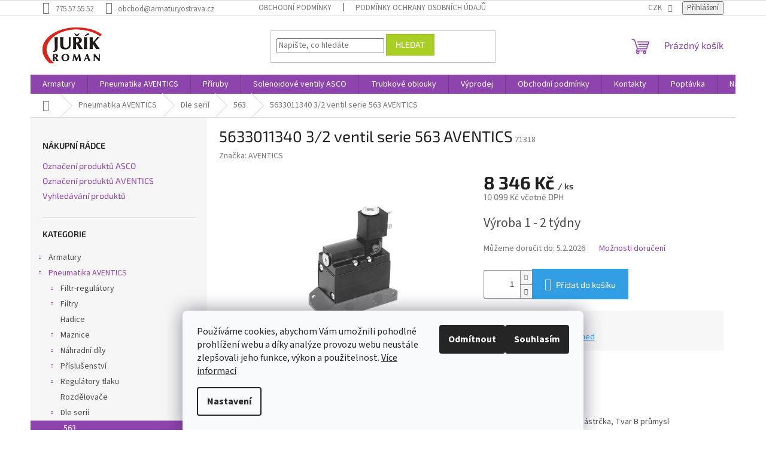

--- FILE ---
content_type: text/html; charset=utf-8
request_url: https://www.armaturyostrava.cz/5633011340-3-2-ventil-serie-563-aventics/
body_size: 23747
content:
<!doctype html><html lang="cs" dir="ltr" class="header-background-light external-fonts-loaded"><head><meta charset="utf-8" /><meta name="viewport" content="width=device-width,initial-scale=1" /><title>5633011340 3/2 ventil serie 563 AVENTICS - ARMATURYOSTRAVA.CZ</title><link rel="preconnect" href="https://cdn.myshoptet.com" /><link rel="dns-prefetch" href="https://cdn.myshoptet.com" /><link rel="preload" href="https://cdn.myshoptet.com/prj/dist/master/cms/libs/jquery/jquery-1.11.3.min.js" as="script" /><link href="https://cdn.myshoptet.com/prj/dist/master/cms/templates/frontend_templates/shared/css/font-face/source-sans-3.css" rel="stylesheet"><link href="https://cdn.myshoptet.com/prj/dist/master/cms/templates/frontend_templates/shared/css/font-face/exo-2.css" rel="stylesheet"><link href="https://cdn.myshoptet.com/prj/dist/master/shop/dist/font-shoptet-11.css.62c94c7785ff2cea73b2.css" rel="stylesheet"><script>
dataLayer = [];
dataLayer.push({'shoptet' : {
    "pageId": 1093,
    "pageType": "productDetail",
    "currency": "CZK",
    "currencyInfo": {
        "decimalSeparator": ",",
        "exchangeRate": 1,
        "priceDecimalPlaces": 0,
        "symbol": "K\u010d",
        "symbolLeft": 0,
        "thousandSeparator": " "
    },
    "language": "cs",
    "projectId": 507167,
    "product": {
        "id": 1267,
        "guid": "4c7eff6e-5c12-11ed-9a04-ecf4bbd5fcf2",
        "hasVariants": false,
        "codes": [
            {
                "code": 71318
            }
        ],
        "code": "71318",
        "name": "5633011340 3\/2 ventil serie 563 AVENTICS",
        "appendix": "",
        "weight": 0,
        "manufacturer": "AVENTICS",
        "manufacturerGuid": "1EF533480E50649A8100DA0BA3DED3EE",
        "currentCategory": "Pneumatika AVENTICS | Serie | Serie 563",
        "currentCategoryGuid": "2afb9b9f-1495-11ed-adb3-246e96436e9c",
        "defaultCategory": "Pneumatika AVENTICS | Serie | Serie 563",
        "defaultCategoryGuid": "2afb9b9f-1495-11ed-adb3-246e96436e9c",
        "currency": "CZK",
        "priceWithVat": 10099
    },
    "stocks": [
        {
            "id": 1,
            "title": "Ostrava",
            "isDeliveryPoint": 1,
            "visibleOnEshop": 1
        },
        {
            "id": "ext",
            "title": "Sklad",
            "isDeliveryPoint": 0,
            "visibleOnEshop": 1
        }
    ],
    "cartInfo": {
        "id": null,
        "freeShipping": false,
        "freeShippingFrom": 10000,
        "leftToFreeGift": {
            "formattedPrice": "0 K\u010d",
            "priceLeft": 0
        },
        "freeGift": false,
        "leftToFreeShipping": {
            "priceLeft": 10000,
            "dependOnRegion": 0,
            "formattedPrice": "10 000 K\u010d"
        },
        "discountCoupon": [],
        "getNoBillingShippingPrice": {
            "withoutVat": 0,
            "vat": 0,
            "withVat": 0
        },
        "cartItems": [],
        "taxMode": "ORDINARY"
    },
    "cart": [],
    "customer": {
        "priceRatio": 1,
        "priceListId": 1,
        "groupId": null,
        "registered": false,
        "mainAccount": false
    }
}});
dataLayer.push({'cookie_consent' : {
    "marketing": "denied",
    "analytics": "denied"
}});
document.addEventListener('DOMContentLoaded', function() {
    shoptet.consent.onAccept(function(agreements) {
        if (agreements.length == 0) {
            return;
        }
        dataLayer.push({
            'cookie_consent' : {
                'marketing' : (agreements.includes(shoptet.config.cookiesConsentOptPersonalisation)
                    ? 'granted' : 'denied'),
                'analytics': (agreements.includes(shoptet.config.cookiesConsentOptAnalytics)
                    ? 'granted' : 'denied')
            },
            'event': 'cookie_consent'
        });
    });
});
</script>
<meta property="og:type" content="website"><meta property="og:site_name" content="armaturyostrava.cz"><meta property="og:url" content="https://www.armaturyostrava.cz/5633011340-3-2-ventil-serie-563-aventics/"><meta property="og:title" content="5633011340 3/2 ventil serie 563 AVENTICS - ARMATURYOSTRAVA.CZ"><meta name="author" content="ARMATURYOSTRAVA.CZ"><meta name="web_author" content="Shoptet.cz"><meta name="dcterms.rightsHolder" content="www.armaturyostrava.cz"><meta name="robots" content="index,follow"><meta property="og:image" content="https://cdn.myshoptet.com/usr/www.armaturyostrava.cz/user/shop/big/1267_5633011340-3-2-ventil-serie-563-aventics.jpg?6364c194"><meta property="og:description" content="5633011340
aventics
VALVE V563-3/2NC-SR-024DC-5W"><meta name="description" content="5633011340
aventics
VALVE V563-3/2NC-SR-024DC-5W"><meta property="product:price:amount" content="10099"><meta property="product:price:currency" content="CZK"><style>:root {--color-primary: #8e44ad;--color-primary-h: 282;--color-primary-s: 44%;--color-primary-l: 47%;--color-primary-hover: #7e2fa1;--color-primary-hover-h: 282;--color-primary-hover-s: 55%;--color-primary-hover-l: 41%;--color-secondary: #329fe5;--color-secondary-h: 203;--color-secondary-s: 77%;--color-secondary-l: 55%;--color-secondary-hover: #0f8bd9;--color-secondary-hover-h: 203;--color-secondary-hover-s: 87%;--color-secondary-hover-l: 45%;--color-tertiary: #aacf24;--color-tertiary-h: 73;--color-tertiary-s: 70%;--color-tertiary-l: 48%;--color-tertiary-hover: #9bc20e;--color-tertiary-hover-h: 73;--color-tertiary-hover-s: 87%;--color-tertiary-hover-l: 41%;--color-header-background: #cfcfcf;--template-font: "Source Sans 3";--template-headings-font: "Exo 2";--header-background-url: url("[data-uri]");--cookies-notice-background: #F8FAFB;--cookies-notice-color: #252525;--cookies-notice-button-hover: #27263f;--cookies-notice-link-hover: #3b3a5f;--templates-update-management-preview-mode-content: "Náhled aktualizací šablony je aktivní pro váš prohlížeč."}</style>
    
    <link href="https://cdn.myshoptet.com/prj/dist/master/shop/dist/main-11.less.5a24dcbbdabfd189c152.css" rel="stylesheet" />
                <link href="https://cdn.myshoptet.com/prj/dist/master/shop/dist/mobile-header-v1-11.less.1ee105d41b5f713c21aa.css" rel="stylesheet" />
    
    <script>var shoptet = shoptet || {};</script>
    <script src="https://cdn.myshoptet.com/prj/dist/master/shop/dist/main-3g-header.js.05f199e7fd2450312de2.js"></script>
<!-- User include --><!-- service 1539(1149) html code header -->
<link rel="stylesheet" href="https://cdn.myshoptet.com/usr/apollo.jakubtursky.sk/user/documents/assets/contact-form/main.css?v=28">
<!-- /User include --><link rel="shortcut icon" href="/favicon.ico" type="image/x-icon" /><link rel="canonical" href="https://www.armaturyostrava.cz/5633011340-3-2-ventil-serie-563-aventics/" />    <!-- Global site tag (gtag.js) - Google Analytics -->
    <script async src="https://www.googletagmanager.com/gtag/js?id=G-6MDQ2BEGJR"></script>
    <script>
        
        window.dataLayer = window.dataLayer || [];
        function gtag(){dataLayer.push(arguments);}
        

                    console.debug('default consent data');

            gtag('consent', 'default', {"ad_storage":"denied","analytics_storage":"denied","ad_user_data":"denied","ad_personalization":"denied","wait_for_update":500});
            dataLayer.push({
                'event': 'default_consent'
            });
        
        gtag('js', new Date());

        
                gtag('config', 'G-6MDQ2BEGJR', {"groups":"GA4","send_page_view":false,"content_group":"productDetail","currency":"CZK","page_language":"cs"});
        
        
        
        
        
        
                    gtag('event', 'page_view', {"send_to":"GA4","page_language":"cs","content_group":"productDetail","currency":"CZK"});
        
                gtag('set', 'currency', 'CZK');

        gtag('event', 'view_item', {
            "send_to": "UA",
            "items": [
                {
                    "id": "71318",
                    "name": "5633011340 3\/2 ventil serie 563 AVENTICS",
                    "category": "Pneumatika AVENTICS \/ Serie \/ Serie 563",
                                        "brand": "AVENTICS",
                                                            "price": 8346
                }
            ]
        });
        
        
        
        
        
                    gtag('event', 'view_item', {"send_to":"GA4","page_language":"cs","content_group":"productDetail","value":8346,"currency":"CZK","items":[{"item_id":"71318","item_name":"5633011340 3\/2 ventil serie 563 AVENTICS","item_brand":"AVENTICS","item_category":"Pneumatika AVENTICS","item_category2":"Serie","item_category3":"Serie 563","price":8346,"quantity":1,"index":0}]});
        
        
        
        
        
        
        
        document.addEventListener('DOMContentLoaded', function() {
            if (typeof shoptet.tracking !== 'undefined') {
                for (var id in shoptet.tracking.bannersList) {
                    gtag('event', 'view_promotion', {
                        "send_to": "UA",
                        "promotions": [
                            {
                                "id": shoptet.tracking.bannersList[id].id,
                                "name": shoptet.tracking.bannersList[id].name,
                                "position": shoptet.tracking.bannersList[id].position
                            }
                        ]
                    });
                }
            }

            shoptet.consent.onAccept(function(agreements) {
                if (agreements.length !== 0) {
                    console.debug('gtag consent accept');
                    var gtagConsentPayload =  {
                        'ad_storage': agreements.includes(shoptet.config.cookiesConsentOptPersonalisation)
                            ? 'granted' : 'denied',
                        'analytics_storage': agreements.includes(shoptet.config.cookiesConsentOptAnalytics)
                            ? 'granted' : 'denied',
                                                                                                'ad_user_data': agreements.includes(shoptet.config.cookiesConsentOptPersonalisation)
                            ? 'granted' : 'denied',
                        'ad_personalization': agreements.includes(shoptet.config.cookiesConsentOptPersonalisation)
                            ? 'granted' : 'denied',
                        };
                    console.debug('update consent data', gtagConsentPayload);
                    gtag('consent', 'update', gtagConsentPayload);
                    dataLayer.push(
                        { 'event': 'update_consent' }
                    );
                }
            });
        });
    </script>
<script>
    (function(t, r, a, c, k, i, n, g) { t['ROIDataObject'] = k;
    t[k]=t[k]||function(){ (t[k].q=t[k].q||[]).push(arguments) },t[k].c=i;n=r.createElement(a),
    g=r.getElementsByTagName(a)[0];n.async=1;n.src=c;g.parentNode.insertBefore(n,g)
    })(window, document, 'script', '//www.heureka.cz/ocm/sdk.js?source=shoptet&version=2&page=product_detail', 'heureka', 'cz');

    heureka('set_user_consent', 0);
</script>
</head><body class="desktop id-1093 in-serie-563 template-11 type-product type-detail multiple-columns-body columns-3 ums_forms_redesign--off ums_a11y_category_page--on ums_discussion_rating_forms--off ums_flags_display_unification--on ums_a11y_login--on mobile-header-version-1"><noscript>
    <style>
        #header {
            padding-top: 0;
            position: relative !important;
            top: 0;
        }
        .header-navigation {
            position: relative !important;
        }
        .overall-wrapper {
            margin: 0 !important;
        }
        body:not(.ready) {
            visibility: visible !important;
        }
    </style>
    <div class="no-javascript">
        <div class="no-javascript__title">Musíte změnit nastavení vašeho prohlížeče</div>
        <div class="no-javascript__text">Podívejte se na: <a href="https://www.google.com/support/bin/answer.py?answer=23852">Jak povolit JavaScript ve vašem prohlížeči</a>.</div>
        <div class="no-javascript__text">Pokud používáte software na blokování reklam, může být nutné povolit JavaScript z této stránky.</div>
        <div class="no-javascript__text">Děkujeme.</div>
    </div>
</noscript>

        <div id="fb-root"></div>
        <script>
            window.fbAsyncInit = function() {
                FB.init({
//                    appId            : 'your-app-id',
                    autoLogAppEvents : true,
                    xfbml            : true,
                    version          : 'v19.0'
                });
            };
        </script>
        <script async defer crossorigin="anonymous" src="https://connect.facebook.net/cs_CZ/sdk.js"></script>    <div class="siteCookies siteCookies--bottom siteCookies--light js-siteCookies" role="dialog" data-testid="cookiesPopup" data-nosnippet>
        <div class="siteCookies__form">
            <div class="siteCookies__content">
                <div class="siteCookies__text">
                    Používáme cookies, abychom Vám umožnili pohodlné prohlížení webu a díky analýze provozu webu neustále zlepšovali jeho funkce, výkon a použitelnost. <a href="https://507167.myshoptet.com/podminky-ochrany-osobnich-udaju/" target="_blank" rel="noopener noreferrer">Více informací</a>
                </div>
                <p class="siteCookies__links">
                    <button class="siteCookies__link js-cookies-settings" aria-label="Nastavení cookies" data-testid="cookiesSettings">Nastavení</button>
                </p>
            </div>
            <div class="siteCookies__buttonWrap">
                                    <button class="siteCookies__button js-cookiesConsentSubmit" value="reject" aria-label="Odmítnout cookies" data-testid="buttonCookiesReject">Odmítnout</button>
                                <button class="siteCookies__button js-cookiesConsentSubmit" value="all" aria-label="Přijmout cookies" data-testid="buttonCookiesAccept">Souhlasím</button>
            </div>
        </div>
        <script>
            document.addEventListener("DOMContentLoaded", () => {
                const siteCookies = document.querySelector('.js-siteCookies');
                document.addEventListener("scroll", shoptet.common.throttle(() => {
                    const st = document.documentElement.scrollTop;
                    if (st > 1) {
                        siteCookies.classList.add('siteCookies--scrolled');
                    } else {
                        siteCookies.classList.remove('siteCookies--scrolled');
                    }
                }, 100));
            });
        </script>
    </div>
<a href="#content" class="skip-link sr-only">Přejít na obsah</a><div class="overall-wrapper"><div class="user-action"><div class="container">
    <div class="user-action-in">
                    <div id="login" class="user-action-login popup-widget login-widget" role="dialog" aria-labelledby="loginHeading">
        <div class="popup-widget-inner">
                            <h2 id="loginHeading">Přihlášení k vašemu účtu</h2><div id="customerLogin"><form action="/action/Customer/Login/" method="post" id="formLoginIncluded" class="csrf-enabled formLogin" data-testid="formLogin"><input type="hidden" name="referer" value="" /><div class="form-group"><div class="input-wrapper email js-validated-element-wrapper no-label"><input type="email" name="email" class="form-control" autofocus placeholder="E-mailová adresa (např. jan@novak.cz)" data-testid="inputEmail" autocomplete="email" required /></div></div><div class="form-group"><div class="input-wrapper password js-validated-element-wrapper no-label"><input type="password" name="password" class="form-control" placeholder="Heslo" data-testid="inputPassword" autocomplete="current-password" required /><span class="no-display">Nemůžete vyplnit toto pole</span><input type="text" name="surname" value="" class="no-display" /></div></div><div class="form-group"><div class="login-wrapper"><button type="submit" class="btn btn-secondary btn-text btn-login" data-testid="buttonSubmit">Přihlásit se</button><div class="password-helper"><a href="/registrace/" data-testid="signup" rel="nofollow">Nová registrace</a><a href="/klient/zapomenute-heslo/" rel="nofollow">Zapomenuté heslo</a></div></div></div></form>
</div>                    </div>
    </div>

                            <div id="cart-widget" class="user-action-cart popup-widget cart-widget loader-wrapper" data-testid="popupCartWidget" role="dialog" aria-hidden="true">
    <div class="popup-widget-inner cart-widget-inner place-cart-here">
        <div class="loader-overlay">
            <div class="loader"></div>
        </div>
    </div>

    <div class="cart-widget-button">
        <a href="/kosik/" class="btn btn-conversion" id="continue-order-button" rel="nofollow" data-testid="buttonNextStep">Pokračovat do košíku</a>
    </div>
</div>
            </div>
</div>
</div><div class="top-navigation-bar" data-testid="topNavigationBar">

    <div class="container">

        <div class="top-navigation-contacts">
            <strong>Zákaznická podpora:</strong><a href="tel:775575552" class="project-phone" aria-label="Zavolat na 775575552" data-testid="contactboxPhone"><span>775 57 55 52</span></a><a href="mailto:obchod@armaturyostrava.cz" class="project-email" data-testid="contactboxEmail"><span>obchod@armaturyostrava.cz</span></a>        </div>

                            <div class="top-navigation-menu">
                <div class="top-navigation-menu-trigger"></div>
                <ul class="top-navigation-bar-menu">
                                            <li class="top-navigation-menu-item-39">
                            <a href="/obchodni-podminky/">Obchodní podmínky</a>
                        </li>
                                            <li class="top-navigation-menu-item-691">
                            <a href="/podminky-ochrany-osobnich-udaju/">Podmínky ochrany osobních údajů </a>
                        </li>
                                    </ul>
                <ul class="top-navigation-bar-menu-helper"></ul>
            </div>
        
        <div class="top-navigation-tools">
            <div class="responsive-tools">
                <a href="#" class="toggle-window" data-target="search" aria-label="Hledat" data-testid="linkSearchIcon"></a>
                                                            <a href="#" class="toggle-window" data-target="login"></a>
                                                    <a href="#" class="toggle-window" data-target="navigation" aria-label="Menu" data-testid="hamburgerMenu"></a>
            </div>
                <div class="dropdown">
        <span>Ceny v:</span>
        <button id="topNavigationDropdown" type="button" data-toggle="dropdown" aria-haspopup="true" aria-expanded="false">
            CZK
            <span class="caret"></span>
        </button>
        <ul class="dropdown-menu" aria-labelledby="topNavigationDropdown"><li><a href="/action/Currency/changeCurrency/?currencyCode=CZK" rel="nofollow">CZK</a></li><li><a href="/action/Currency/changeCurrency/?currencyCode=EUR" rel="nofollow">EUR</a></li></ul>
    </div>
            <button class="top-nav-button top-nav-button-login toggle-window" type="button" data-target="login" aria-haspopup="dialog" aria-controls="login" aria-expanded="false" data-testid="signin"><span>Přihlášení</span></button>        </div>

    </div>

</div>
<header id="header"><div class="container navigation-wrapper">
    <div class="header-top">
        <div class="site-name-wrapper">
            <div class="site-name"><a href="/" data-testid="linkWebsiteLogo"><img src="https://cdn.myshoptet.com/usr/www.armaturyostrava.cz/user/logos/logo1500.jpg" alt="ARMATURYOSTRAVA.CZ" fetchpriority="low" /></a></div>        </div>
        <div class="search" itemscope itemtype="https://schema.org/WebSite">
            <meta itemprop="headline" content="Serie 563"/><meta itemprop="url" content="https://www.armaturyostrava.cz"/><meta itemprop="text" content="5633011340 aventics VALVE V563-3/2NC-SR-024DC-5W"/>            <form action="/action/ProductSearch/prepareString/" method="post"
    id="formSearchForm" class="search-form compact-form js-search-main"
    itemprop="potentialAction" itemscope itemtype="https://schema.org/SearchAction" data-testid="searchForm">
    <fieldset>
        <meta itemprop="target"
            content="https://www.armaturyostrava.cz/vyhledavani/?string={string}"/>
        <input type="hidden" name="language" value="cs"/>
        
            
<input
    type="search"
    name="string"
        class="query-input form-control search-input js-search-input"
    placeholder="Napište, co hledáte"
    autocomplete="off"
    required
    itemprop="query-input"
    aria-label="Vyhledávání"
    data-testid="searchInput"
>
            <button type="submit" class="btn btn-default" data-testid="searchBtn">Hledat</button>
        
    </fieldset>
</form>
        </div>
        <div class="navigation-buttons">
                
    <a href="/kosik/" class="btn btn-icon toggle-window cart-count" data-target="cart" data-hover="true" data-redirect="true" data-testid="headerCart" rel="nofollow" aria-haspopup="dialog" aria-expanded="false" aria-controls="cart-widget">
        
                <span class="sr-only">Nákupní košík</span>
        
            <span class="cart-price visible-lg-inline-block" data-testid="headerCartPrice">
                                    Prázdný košík                            </span>
        
    
            </a>
        </div>
    </div>
    <nav id="navigation" aria-label="Hlavní menu" data-collapsible="true"><div class="navigation-in menu"><ul class="menu-level-1" role="menubar" data-testid="headerMenuItems"><li class="menu-item-709 ext" role="none"><a href="/armatury/" data-testid="headerMenuItem" role="menuitem" aria-haspopup="true" aria-expanded="false"><b>Armatury</b><span class="submenu-arrow"></span></a><ul class="menu-level-2" aria-label="Armatury" tabindex="-1" role="menu"><li class="menu-item-790" role="none"><a href="/filtry/" class="menu-image" data-testid="headerMenuItem" tabindex="-1" aria-hidden="true"><img src="data:image/svg+xml,%3Csvg%20width%3D%22140%22%20height%3D%22100%22%20xmlns%3D%22http%3A%2F%2Fwww.w3.org%2F2000%2Fsvg%22%3E%3C%2Fsvg%3E" alt="" aria-hidden="true" width="140" height="100"  data-src="https://cdn.myshoptet.com/usr/www.armaturyostrava.cz/user/categories/thumb/1648462502752-removebg-preview.png" fetchpriority="low" /></a><div><a href="/filtry/" data-testid="headerMenuItem" role="menuitem"><span>Filtry</span></a>
                        </div></li><li class="menu-item-712 has-third-level" role="none"><a href="/klapky/" class="menu-image" data-testid="headerMenuItem" tabindex="-1" aria-hidden="true"><img src="data:image/svg+xml,%3Csvg%20width%3D%22140%22%20height%3D%22100%22%20xmlns%3D%22http%3A%2F%2Fwww.w3.org%2F2000%2Fsvg%22%3E%3C%2Fsvg%3E" alt="" aria-hidden="true" width="140" height="100"  data-src="https://cdn.myshoptet.com/usr/www.armaturyostrava.cz/user/categories/thumb/03-removebg-preview.png" fetchpriority="low" /></a><div><a href="/klapky/" data-testid="headerMenuItem" role="menuitem"><span>Klapky</span></a>
                                                    <ul class="menu-level-3" role="menu">
                                                                    <li class="menu-item-715" role="none">
                                        <a href="/uzaviraci-klapky/" data-testid="headerMenuItem" role="menuitem">
                                            Uzavírací klapky</a>,                                    </li>
                                                                    <li class="menu-item-787" role="none">
                                        <a href="/zpetne-klapky/" data-testid="headerMenuItem" role="menuitem">
                                            Zpětné klapky</a>                                    </li>
                                                            </ul>
                        </div></li><li class="menu-item-784 has-third-level" role="none"><a href="/kulove-kohouty/" class="menu-image" data-testid="headerMenuItem" tabindex="-1" aria-hidden="true"><img src="data:image/svg+xml,%3Csvg%20width%3D%22140%22%20height%3D%22100%22%20xmlns%3D%22http%3A%2F%2Fwww.w3.org%2F2000%2Fsvg%22%3E%3C%2Fsvg%3E" alt="" aria-hidden="true" width="140" height="100"  data-src="https://cdn.myshoptet.com/usr/www.armaturyostrava.cz/user/categories/thumb/1648453464137-removebg-preview-1.png" fetchpriority="low" /></a><div><a href="/kulove-kohouty/" data-testid="headerMenuItem" role="menuitem"><span>Kulové kohouty</span></a>
                                                    <ul class="menu-level-3" role="menu">
                                                                    <li class="menu-item-1273" role="none">
                                        <a href="/meziprirubove-kulove-kohouty/" data-testid="headerMenuItem" role="menuitem">
                                            Mezipřírubové kulové kohouty</a>,                                    </li>
                                                                    <li class="menu-item-1270" role="none">
                                        <a href="/prirubove-kulove-kohouty/" data-testid="headerMenuItem" role="menuitem">
                                            Přírubové kulové kohouty</a>,                                    </li>
                                                                    <li class="menu-item-1267" role="none">
                                        <a href="/zavitove-kulove-kohouty/" data-testid="headerMenuItem" role="menuitem">
                                            Závitové kulové kohouty</a>                                    </li>
                                                            </ul>
                        </div></li><li class="menu-item-1261" role="none"><a href="/odvadece-kondenzatu/" class="menu-image" data-testid="headerMenuItem" tabindex="-1" aria-hidden="true"><img src="data:image/svg+xml,%3Csvg%20width%3D%22140%22%20height%3D%22100%22%20xmlns%3D%22http%3A%2F%2Fwww.w3.org%2F2000%2Fsvg%22%3E%3C%2Fsvg%3E" alt="" aria-hidden="true" width="140" height="100"  data-src="https://cdn.myshoptet.com/usr/www.armaturyostrava.cz/user/categories/thumb/cnudn25-1.png" fetchpriority="low" /></a><div><a href="/odvadece-kondenzatu/" data-testid="headerMenuItem" role="menuitem"><span>Odvaděče kondenzátu</span></a>
                        </div></li><li class="menu-item-718 has-third-level" role="none"><a href="/ventily/" class="menu-image" data-testid="headerMenuItem" tabindex="-1" aria-hidden="true"><img src="data:image/svg+xml,%3Csvg%20width%3D%22140%22%20height%3D%22100%22%20xmlns%3D%22http%3A%2F%2Fwww.w3.org%2F2000%2Fsvg%22%3E%3C%2Fsvg%3E" alt="" aria-hidden="true" width="140" height="100"  data-src="https://cdn.myshoptet.com/usr/www.armaturyostrava.cz/user/categories/thumb/01-removebg-preview.png" fetchpriority="low" /></a><div><a href="/ventily/" data-testid="headerMenuItem" role="menuitem"><span>Ventily</span></a>
                                                    <ul class="menu-level-3" role="menu">
                                                                    <li class="menu-item-721" role="none">
                                        <a href="/uzaviraci-ventily/" data-testid="headerMenuItem" role="menuitem">
                                            Uzavírací ventily</a>,                                    </li>
                                                                    <li class="menu-item-1264" role="none">
                                        <a href="/zpetne-ventily/" data-testid="headerMenuItem" role="menuitem">
                                            Zpětné ventily</a>                                    </li>
                                                            </ul>
                        </div></li><li class="menu-item-1291" role="none"><a href="/vodarenska-soupatka/" class="menu-image" data-testid="headerMenuItem" tabindex="-1" aria-hidden="true"><img src="data:image/svg+xml,%3Csvg%20width%3D%22140%22%20height%3D%22100%22%20xmlns%3D%22http%3A%2F%2Fwww.w3.org%2F2000%2Fsvg%22%3E%3C%2Fsvg%3E" alt="" aria-hidden="true" width="140" height="100"  data-src="https://cdn.myshoptet.com/usr/www.armaturyostrava.cz/user/categories/thumb/1705921218407-removebg-preview.png" fetchpriority="low" /></a><div><a href="/vodarenska-soupatka/" data-testid="headerMenuItem" role="menuitem"><span>Vodárenská šoupátka</span></a>
                        </div></li></ul></li>
<li class="menu-item-793 ext" role="none"><a href="/pneumatika/" data-testid="headerMenuItem" role="menuitem" aria-haspopup="true" aria-expanded="false"><b>Pneumatika AVENTICS</b><span class="submenu-arrow"></span></a><ul class="menu-level-2" aria-label="Pneumatika AVENTICS" tabindex="-1" role="menu"><li class="menu-item-877 has-third-level" role="none"><a href="/filtr-regulatory/" class="menu-image" data-testid="headerMenuItem" tabindex="-1" aria-hidden="true"><img src="data:image/svg+xml,%3Csvg%20width%3D%22140%22%20height%3D%22100%22%20xmlns%3D%22http%3A%2F%2Fwww.w3.org%2F2000%2Fsvg%22%3E%3C%2Fsvg%3E" alt="" aria-hidden="true" width="140" height="100"  data-src="https://cdn.myshoptet.com/usr/www.armaturyostrava.cz/user/categories/thumb/im0049305-aventics-65x-filter-regler.jpg" fetchpriority="low" /></a><div><a href="/filtr-regulatory/" data-testid="headerMenuItem" role="menuitem"><span>Filtr-regulátory</span></a>
                                                    <ul class="menu-level-3" role="menu">
                                                                    <li class="menu-item-928" role="none">
                                        <a href="/pripoj-g1-5/" data-testid="headerMenuItem" role="menuitem">
                                            Přípoj G1</a>,                                    </li>
                                                                    <li class="menu-item-922" role="none">
                                        <a href="/pripoj-g1-2-3/" data-testid="headerMenuItem" role="menuitem">
                                            Přípoj G1/2</a>,                                    </li>
                                                                    <li class="menu-item-919" role="none">
                                        <a href="/pripoj-g1-4-3/" data-testid="headerMenuItem" role="menuitem">
                                            Přípoj G1/4</a>,                                    </li>
                                                                    <li class="menu-item-925" role="none">
                                        <a href="/pripoj-g3-4-3/" data-testid="headerMenuItem" role="menuitem">
                                            Přípoj G3/4</a>                                    </li>
                                                            </ul>
                        </div></li><li class="menu-item-871 has-third-level" role="none"><a href="/filtry-aventics-main/" class="menu-image" data-testid="headerMenuItem" tabindex="-1" aria-hidden="true"><img src="data:image/svg+xml,%3Csvg%20width%3D%22140%22%20height%3D%22100%22%20xmlns%3D%22http%3A%2F%2Fwww.w3.org%2F2000%2Fsvg%22%3E%3C%2Fsvg%3E" alt="" aria-hidden="true" width="140" height="100"  data-src="https://cdn.myshoptet.com/usr/www.armaturyostrava.cz/user/categories/thumb/im0049301-aventics-65x-filter.jpg" fetchpriority="low" /></a><div><a href="/filtry-aventics-main/" data-testid="headerMenuItem" role="menuitem"><span>Filtry</span></a>
                                                    <ul class="menu-level-3" role="menu">
                                                                    <li class="menu-item-904" role="none">
                                        <a href="/pripoj-g1/" data-testid="headerMenuItem" role="menuitem">
                                            Přípoj G1</a>,                                    </li>
                                                                    <li class="menu-item-898" role="none">
                                        <a href="/pripoj-g1-2/" data-testid="headerMenuItem" role="menuitem">
                                            Přípoj G1/2</a>,                                    </li>
                                                                    <li class="menu-item-895" role="none">
                                        <a href="/pripoj-g1-4/" data-testid="headerMenuItem" role="menuitem">
                                            Přípoj G1/4</a>,                                    </li>
                                                                    <li class="menu-item-901" role="none">
                                        <a href="/pripoj-g3-4/" data-testid="headerMenuItem" role="menuitem">
                                            Přípoj G3/4</a>                                    </li>
                                                            </ul>
                        </div></li><li class="menu-item-979" role="none"><a href="/hadice/" class="menu-image" data-testid="headerMenuItem" tabindex="-1" aria-hidden="true"><img src="data:image/svg+xml,%3Csvg%20width%3D%22140%22%20height%3D%22100%22%20xmlns%3D%22http%3A%2F%2Fwww.w3.org%2F2000%2Fsvg%22%3E%3C%2Fsvg%3E" alt="" aria-hidden="true" width="140" height="100"  data-src="https://cdn.myshoptet.com/usr/www.armaturyostrava.cz/user/categories/thumb/00127734.jpg" fetchpriority="low" /></a><div><a href="/hadice/" data-testid="headerMenuItem" role="menuitem"><span>Hadice</span></a>
                        </div></li><li class="menu-item-874 has-third-level" role="none"><a href="/maznice/" class="menu-image" data-testid="headerMenuItem" tabindex="-1" aria-hidden="true"><img src="data:image/svg+xml,%3Csvg%20width%3D%22140%22%20height%3D%22100%22%20xmlns%3D%22http%3A%2F%2Fwww.w3.org%2F2000%2Fsvg%22%3E%3C%2Fsvg%3E" alt="" aria-hidden="true" width="140" height="100"  data-src="https://cdn.myshoptet.com/usr/www.armaturyostrava.cz/user/categories/thumb/im0049302-aventics-65x-normal-nebeloeler.jpg" fetchpriority="low" /></a><div><a href="/maznice/" data-testid="headerMenuItem" role="menuitem"><span>Maznice</span></a>
                                                    <ul class="menu-level-3" role="menu">
                                                                    <li class="menu-item-916" role="none">
                                        <a href="/pripoj-g1-3/" data-testid="headerMenuItem" role="menuitem">
                                            Přípoj G1</a>,                                    </li>
                                                                    <li class="menu-item-910" role="none">
                                        <a href="/pripoj-g1-2-2/" data-testid="headerMenuItem" role="menuitem">
                                            Přípoj G1/2</a>,                                    </li>
                                                                    <li class="menu-item-907" role="none">
                                        <a href="/pripoj-g1-4-2/" data-testid="headerMenuItem" role="menuitem">
                                            Přípoj G1/4</a>,                                    </li>
                                                                    <li class="menu-item-913" role="none">
                                        <a href="/pripoj-g3-4-2/" data-testid="headerMenuItem" role="menuitem">
                                            Přípoj G3/4</a>                                    </li>
                                                            </ul>
                        </div></li><li class="menu-item-796 has-third-level" role="none"><a href="/nahradni-dily/" class="menu-image" data-testid="headerMenuItem" tabindex="-1" aria-hidden="true"><img src="data:image/svg+xml,%3Csvg%20width%3D%22140%22%20height%3D%22100%22%20xmlns%3D%22http%3A%2F%2Fwww.w3.org%2F2000%2Fsvg%22%3E%3C%2Fsvg%3E" alt="" aria-hidden="true" width="140" height="100"  data-src="https://cdn.myshoptet.com/usr/www.armaturyostrava.cz/user/categories/thumb/r412007349.jpg" fetchpriority="low" /></a><div><a href="/nahradni-dily/" data-testid="headerMenuItem" role="menuitem"><span>Náhradní díly</span></a>
                                                    <ul class="menu-level-3" role="menu">
                                                                    <li class="menu-item-847" role="none">
                                        <a href="/filtry-aventics/" data-testid="headerMenuItem" role="menuitem">
                                            Filtrační vložky</a>,                                    </li>
                                                                    <li class="menu-item-844" role="none">
                                        <a href="/nadobky-kondenzatu/" data-testid="headerMenuItem" role="menuitem">
                                            Nádobky kondenzátu</a>,                                    </li>
                                                                    <li class="menu-item-967" role="none">
                                        <a href="/servisni-sety-2/" data-testid="headerMenuItem" role="menuitem">
                                            Servisní sety</a>                                    </li>
                                                            </ul>
                        </div></li><li class="menu-item-964 has-third-level" role="none"><a href="/prislusenstvi-2/" class="menu-image" data-testid="headerMenuItem" tabindex="-1" aria-hidden="true"><img src="data:image/svg+xml,%3Csvg%20width%3D%22140%22%20height%3D%22100%22%20xmlns%3D%22http%3A%2F%2Fwww.w3.org%2F2000%2Fsvg%22%3E%3C%2Fsvg%3E" alt="" aria-hidden="true" width="140" height="100"  data-src="https://cdn.myshoptet.com/usr/www.armaturyostrava.cz/user/categories/thumb/1827000022.jpg" fetchpriority="low" /></a><div><a href="/prislusenstvi-2/" data-testid="headerMenuItem" role="menuitem"><span>Příslušenství</span></a>
                                                    <ul class="menu-level-3" role="menu">
                                                                    <li class="menu-item-1066" role="none">
                                        <a href="/civky-a-konektory/" data-testid="headerMenuItem" role="menuitem">
                                            Cívky a konektory</a>,                                    </li>
                                                                    <li class="menu-item-994" role="none">
                                        <a href="/manometry/" data-testid="headerMenuItem" role="menuitem">
                                            Manometry</a>,                                    </li>
                                                                    <li class="menu-item-1243" role="none">
                                        <a href="/maziva/" data-testid="headerMenuItem" role="menuitem">
                                            Maziva</a>,                                    </li>
                                                                    <li class="menu-item-1015" role="none">
                                        <a href="/snimace/" data-testid="headerMenuItem" role="menuitem">
                                            Snímače</a>,                                    </li>
                                                                    <li class="menu-item-1153" role="none">
                                        <a href="/sroubeni/" data-testid="headerMenuItem" role="menuitem">
                                            Šroubení</a>,                                    </li>
                                                                    <li class="menu-item-1057" role="none">
                                        <a href="/tlakove-spinace/" data-testid="headerMenuItem" role="menuitem">
                                            Tlakové spínače</a>,                                    </li>
                                                                    <li class="menu-item-1051" role="none">
                                        <a href="/tlumice-hluku/" data-testid="headerMenuItem" role="menuitem">
                                            Tlumiče hluku</a>,                                    </li>
                                                                    <li class="menu-item-970" role="none">
                                        <a href="/uchyceni-pistni-tyce/" data-testid="headerMenuItem" role="menuitem">
                                            Uchycení pístní tyče</a>,                                    </li>
                                                                    <li class="menu-item-1063" role="none">
                                        <a href="/upevneni/" data-testid="headerMenuItem" role="menuitem">
                                            Upevnění</a>                                    </li>
                                                            </ul>
                        </div></li><li class="menu-item-892 has-third-level" role="none"><a href="/regulatory-tlaku/" class="menu-image" data-testid="headerMenuItem" tabindex="-1" aria-hidden="true"><img src="data:image/svg+xml,%3Csvg%20width%3D%22140%22%20height%3D%22100%22%20xmlns%3D%22http%3A%2F%2Fwww.w3.org%2F2000%2Fsvg%22%3E%3C%2Fsvg%3E" alt="" aria-hidden="true" width="140" height="100"  data-src="https://cdn.myshoptet.com/usr/www.armaturyostrava.cz/user/categories/thumb/im0049304-aventics-65x-druckregelventil.jpg" fetchpriority="low" /></a><div><a href="/regulatory-tlaku/" data-testid="headerMenuItem" role="menuitem"><span>Regulátory tlaku</span></a>
                                                    <ul class="menu-level-3" role="menu">
                                                                    <li class="menu-item-940" role="none">
                                        <a href="/pripoj-g1-6/" data-testid="headerMenuItem" role="menuitem">
                                            Přípoj G1</a>,                                    </li>
                                                                    <li class="menu-item-934" role="none">
                                        <a href="/pripoj-g1-2-4/" data-testid="headerMenuItem" role="menuitem">
                                            Přípoj G1/2</a>,                                    </li>
                                                                    <li class="menu-item-931" role="none">
                                        <a href="/pripoj-g1-4-4/" data-testid="headerMenuItem" role="menuitem">
                                            Přípoj G1/4</a>,                                    </li>
                                                                    <li class="menu-item-937" role="none">
                                        <a href="/pripoj-g3-4-4/" data-testid="headerMenuItem" role="menuitem">
                                            Přípoj G3/4</a>                                    </li>
                                                            </ul>
                        </div></li><li class="menu-item-1171" role="none"><a href="/rozdelovace/" class="menu-image" data-testid="headerMenuItem" tabindex="-1" aria-hidden="true"><img src="data:image/svg+xml,%3Csvg%20width%3D%22140%22%20height%3D%22100%22%20xmlns%3D%22http%3A%2F%2Fwww.w3.org%2F2000%2Fsvg%22%3E%3C%2Fsvg%3E" alt="" aria-hidden="true" width="140" height="100"  data-src="https://cdn.myshoptet.com/usr/www.armaturyostrava.cz/user/categories/thumb/0821300920-1.jpg" fetchpriority="low" /></a><div><a href="/rozdelovace/" data-testid="headerMenuItem" role="menuitem"><span>Rozdělovače</span></a>
                        </div></li><li class="menu-item-802 has-third-level" role="none"><a href="/serie/" class="menu-image" data-testid="headerMenuItem" tabindex="-1" aria-hidden="true"><img src="data:image/svg+xml,%3Csvg%20width%3D%22140%22%20height%3D%22100%22%20xmlns%3D%22http%3A%2F%2Fwww.w3.org%2F2000%2Fsvg%22%3E%3C%2Fsvg%3E" alt="" aria-hidden="true" width="140" height="100"  data-src="https://cdn.myshoptet.com/prj/dist/master/cms/templates/frontend_templates/00/img/folder.svg" fetchpriority="low" /></a><div><a href="/serie/" data-testid="headerMenuItem" role="menuitem"><span>Dle serií</span></a>
                                                    <ul class="menu-level-3" role="menu">
                                                                    <li class="menu-item-1093" role="none">
                                        <a href="/serie-563/" class="active" data-testid="headerMenuItem" role="menuitem">
                                            563</a>,                                    </li>
                                                                    <li class="menu-item-1081" role="none">
                                        <a href="/serie-581/" data-testid="headerMenuItem" role="menuitem">
                                            581</a>,                                    </li>
                                                                    <li class="menu-item-1228" role="none">
                                        <a href="/serie-651/" data-testid="headerMenuItem" role="menuitem">
                                            651</a>,                                    </li>
                                                                    <li class="menu-item-865" role="none">
                                        <a href="/serie-652/" data-testid="headerMenuItem" role="menuitem">
                                            652</a>,                                    </li>
                                                                    <li class="menu-item-868" role="none">
                                        <a href="/serie-653/" data-testid="headerMenuItem" role="menuitem">
                                            653</a>,                                    </li>
                                                                    <li class="menu-item-808" role="none">
                                        <a href="/serie-740/" data-testid="headerMenuItem" role="menuitem">
                                            740</a>,                                    </li>
                                                                    <li class="menu-item-1159" role="none">
                                        <a href="/serie-840/" data-testid="headerMenuItem" role="menuitem">
                                            840</a>,                                    </li>
                                                                    <li class="menu-item-1219" role="none">
                                        <a href="/serie-ap/" data-testid="headerMenuItem" role="menuitem">
                                            AP</a>,                                    </li>
                                                                    <li class="menu-item-856" role="none">
                                        <a href="/serie-as1/" data-testid="headerMenuItem" role="menuitem">
                                            AS1</a>,                                    </li>
                                                                    <li class="menu-item-850" role="none">
                                        <a href="/as2/" data-testid="headerMenuItem" role="menuitem">
                                            AS2</a>,                                    </li>
                                                                    <li class="menu-item-811" role="none">
                                        <a href="/serie-as3/" data-testid="headerMenuItem" role="menuitem">
                                            AS3</a>,                                    </li>
                                                                    <li class="menu-item-853" role="none">
                                        <a href="/serie-as4/" data-testid="headerMenuItem" role="menuitem">
                                            AS4</a>,                                    </li>
                                                                    <li class="menu-item-1144" role="none">
                                        <a href="/serie-as5/" data-testid="headerMenuItem" role="menuitem">
                                            AS5</a>,                                    </li>
                                                                    <li class="menu-item-1225" role="none">
                                        <a href="/serie-cc02/" data-testid="headerMenuItem" role="menuitem">
                                            CC02</a>,                                    </li>
                                                                    <li class="menu-item-1069" role="none">
                                        <a href="/serie-cc04/" data-testid="headerMenuItem" role="menuitem">
                                            CC04</a>,                                    </li>
                                                                    <li class="menu-item-1174" role="none">
                                        <a href="/serie-cci/" data-testid="headerMenuItem" role="menuitem">
                                            CCI</a>,                                    </li>
                                                                    <li class="menu-item-1018" role="none">
                                        <a href="/serie-cd02/" data-testid="headerMenuItem" role="menuitem">
                                            CD02</a>,                                    </li>
                                                                    <li class="menu-item-1132" role="none">
                                        <a href="/serie-cd04/" data-testid="headerMenuItem" role="menuitem">
                                            CD04</a>,                                    </li>
                                                                    <li class="menu-item-1096" role="none">
                                        <a href="/serie-cd07/" data-testid="headerMenuItem" role="menuitem">
                                            CD07</a>,                                    </li>
                                                                    <li class="menu-item-1087" role="none">
                                        <a href="/serie-cd12/" data-testid="headerMenuItem" role="menuitem">
                                            CD12</a>,                                    </li>
                                                                    <li class="menu-item-1138" role="none">
                                        <a href="/serie-cg1/" data-testid="headerMenuItem" role="menuitem">
                                            CG1</a>,                                    </li>
                                                                    <li class="menu-item-1141" role="none">
                                        <a href="/serie-co1/" data-testid="headerMenuItem" role="menuitem">
                                            CO1</a>,                                    </li>
                                                                    <li class="menu-item-1111" role="none">
                                        <a href="/serie-do16/" data-testid="headerMenuItem" role="menuitem">
                                            DO16</a>,                                    </li>
                                                                    <li class="menu-item-1105" role="none">
                                        <a href="/serie-do22/" data-testid="headerMenuItem" role="menuitem">
                                            DO22</a>,                                    </li>
                                                                    <li class="menu-item-991" role="none">
                                        <a href="/serie-ev07/" data-testid="headerMenuItem" role="menuitem">
                                            EV07</a>,                                    </li>
                                                                    <li class="menu-item-988" role="none">
                                        <a href="/serie-gpc/" data-testid="headerMenuItem" role="menuitem">
                                            GPC</a>,                                    </li>
                                                                    <li class="menu-item-1165" role="none">
                                        <a href="/serie-hf02/" data-testid="headerMenuItem" role="menuitem">
                                            HF02</a>,                                    </li>
                                                                    <li class="menu-item-817" role="none">
                                        <a href="/serie-hf03/" data-testid="headerMenuItem" role="menuitem">
                                            HF03</a>,                                    </li>
                                                                    <li class="menu-item-1222" role="none">
                                        <a href="/serie-ch02/" data-testid="headerMenuItem" role="menuitem">
                                            CH02</a>,                                    </li>
                                                                    <li class="menu-item-1036" role="none">
                                        <a href="/serie-khz/" data-testid="headerMenuItem" role="menuitem">
                                            KHZ</a>,                                    </li>
                                                                    <li class="menu-item-1009" role="none">
                                        <a href="/serie-kpz/" data-testid="headerMenuItem" role="menuitem">
                                            KPZ</a>,                                    </li>
                                                                    <li class="menu-item-1258" role="none">
                                        <a href="/serie-ls04/" data-testid="headerMenuItem" role="menuitem">
                                            LS04</a>,                                    </li>
                                                                    <li class="menu-item-1084" role="none">
                                        <a href="/serie-mni/" data-testid="headerMenuItem" role="menuitem">
                                            MNI</a>,                                    </li>
                                                                    <li class="menu-item-1060" role="none">
                                        <a href="/serie-nl1/" data-testid="headerMenuItem" role="menuitem">
                                            NL1</a>,                                    </li>
                                                                    <li class="menu-item-976" role="none">
                                        <a href="/serie-nl2/" data-testid="headerMenuItem" role="menuitem">
                                            NL2</a>,                                    </li>
                                                                    <li class="menu-item-799" role="none">
                                        <a href="/nl4/" data-testid="headerMenuItem" role="menuitem">
                                            NL4</a>,                                    </li>
                                                                    <li class="menu-item-1234" role="none">
                                        <a href="/serie-nl6/" data-testid="headerMenuItem" role="menuitem">
                                            NL6</a>,                                    </li>
                                                                    <li class="menu-item-1027" role="none">
                                        <a href="/serie-nr01/" data-testid="headerMenuItem" role="menuitem">
                                            NR01</a>,                                    </li>
                                                                    <li class="menu-item-1108" role="none">
                                        <a href="/serie-nr02/" data-testid="headerMenuItem" role="menuitem">
                                            NR02</a>,                                    </li>
                                                                    <li class="menu-item-1231" role="none">
                                        <a href="/serie-pe5/" data-testid="headerMenuItem" role="menuitem">
                                            PE5</a>,                                    </li>
                                                                    <li class="menu-item-1054" role="none">
                                        <a href="/serie-pm1/" data-testid="headerMenuItem" role="menuitem">
                                            PM1</a>,                                    </li>
                                                                    <li class="menu-item-826" role="none">
                                        <a href="/serie-pra/" data-testid="headerMenuItem" role="menuitem">
                                            PRA</a>,                                    </li>
                                                                    <li class="menu-item-1150" role="none">
                                        <a href="/serie-qr1/" data-testid="headerMenuItem" role="menuitem">
                                            QR1</a>,                                    </li>
                                                                    <li class="menu-item-1147" role="none">
                                        <a href="/serie-sn2/" data-testid="headerMenuItem" role="menuitem">
                                            SN2</a>,                                    </li>
                                                                    <li class="menu-item-1102" role="none">
                                        <a href="/serie-sn5-x/" data-testid="headerMenuItem" role="menuitem">
                                            SN5-X</a>,                                    </li>
                                                                    <li class="menu-item-1123" role="none">
                                        <a href="/serie-sn6/" data-testid="headerMenuItem" role="menuitem">
                                            SN6</a>,                                    </li>
                                                                    <li class="menu-item-1114" role="none">
                                        <a href="/serie-ssi/" data-testid="headerMenuItem" role="menuitem">
                                            SSI</a>,                                    </li>
                                                                    <li class="menu-item-1024" role="none">
                                        <a href="/serie-st4/" data-testid="headerMenuItem" role="menuitem">
                                            ST4</a>,                                    </li>
                                                                    <li class="menu-item-1012" role="none">
                                        <a href="/serie-st6/" data-testid="headerMenuItem" role="menuitem">
                                            ST6</a>,                                    </li>
                                                                    <li class="menu-item-1099" role="none">
                                        <a href="/serie-st9/" data-testid="headerMenuItem" role="menuitem">
                                            ST9</a>,                                    </li>
                                                                    <li class="menu-item-1129" role="none">
                                        <a href="/serie-tc08/" data-testid="headerMenuItem" role="menuitem">
                                            TC08</a>,                                    </li>
                                                                    <li class="menu-item-1126" role="none">
                                        <a href="/serie-tc15/" data-testid="headerMenuItem" role="menuitem">
                                            TC15</a>,                                    </li>
                                                                    <li class="menu-item-1048" role="none">
                                        <a href="/serie-trb/" data-testid="headerMenuItem" role="menuitem">
                                            TRB</a>,                                    </li>
                                                                    <li class="menu-item-1021" role="none">
                                        <a href="/serie-wv02/" data-testid="headerMenuItem" role="menuitem">
                                            WV02</a>                                    </li>
                                                            </ul>
                        </div></li><li class="menu-item-820 has-third-level" role="none"><a href="/valce/" class="menu-image" data-testid="headerMenuItem" tabindex="-1" aria-hidden="true"><img src="data:image/svg+xml,%3Csvg%20width%3D%22140%22%20height%3D%22100%22%20xmlns%3D%22http%3A%2F%2Fwww.w3.org%2F2000%2Fsvg%22%3E%3C%2Fsvg%3E" alt="" aria-hidden="true" width="140" height="100"  data-src="https://cdn.myshoptet.com/usr/www.armaturyostrava.cz/user/categories/thumb/0822121003.jpg" fetchpriority="low" /></a><div><a href="/valce/" data-testid="headerMenuItem" role="menuitem"><span>Válce</span></a>
                                                    <ul class="menu-level-3" role="menu">
                                                                    <li class="menu-item-1003" role="none">
                                        <a href="/kompaktni-valce/" data-testid="headerMenuItem" role="menuitem">
                                            Kompaktní válce</a>,                                    </li>
                                                                    <li class="menu-item-1039" role="none">
                                        <a href="/kratkozdvizne-valce/" data-testid="headerMenuItem" role="menuitem">
                                            Krátkozdvižné válce</a>,                                    </li>
                                                                    <li class="menu-item-1006" role="none">
                                        <a href="/minivalce/" data-testid="headerMenuItem" role="menuitem">
                                            Miniválce</a>,                                    </li>
                                                                    <li class="menu-item-823" role="none">
                                        <a href="/profilove-valce/" data-testid="headerMenuItem" role="menuitem">
                                            Profilové válce</a>,                                    </li>
                                                                    <li class="menu-item-829" role="none">
                                        <a href="/prumer-pistu/" data-testid="headerMenuItem" role="menuitem">
                                            Průměr pístu</a>,                                    </li>
                                                                    <li class="menu-item-982" role="none">
                                        <a href="/vodici-valce/" data-testid="headerMenuItem" role="menuitem">
                                            Vodící válce</a>,                                    </li>
                                                                    <li class="menu-item-1045" role="none">
                                        <a href="/zakotevni-valce/" data-testid="headerMenuItem" role="menuitem">
                                            Zakotevní válce</a>,                                    </li>
                                                                    <li class="menu-item-832" role="none">
                                        <a href="/zdvih/" data-testid="headerMenuItem" role="menuitem">
                                            Zdvih</a>                                    </li>
                                                            </ul>
                        </div></li><li class="menu-item-805" role="none"><a href="/ventily-2/" class="menu-image" data-testid="headerMenuItem" tabindex="-1" aria-hidden="true"><img src="data:image/svg+xml,%3Csvg%20width%3D%22140%22%20height%3D%22100%22%20xmlns%3D%22http%3A%2F%2Fwww.w3.org%2F2000%2Fsvg%22%3E%3C%2Fsvg%3E" alt="" aria-hidden="true" width="140" height="100"  data-src="https://cdn.myshoptet.com/usr/www.armaturyostrava.cz/user/categories/thumb/im0046888_hq-aventics-wegeventil-740.jpg" fetchpriority="low" /></a><div><a href="/ventily-2/" data-testid="headerMenuItem" role="menuitem"><span>Ventily</span></a>
                        </div></li><li class="menu-item-1135" role="none"><a href="/vodici-jednotky/" class="menu-image" data-testid="headerMenuItem" tabindex="-1" aria-hidden="true"><img src="data:image/svg+xml,%3Csvg%20width%3D%22140%22%20height%3D%22100%22%20xmlns%3D%22http%3A%2F%2Fwww.w3.org%2F2000%2Fsvg%22%3E%3C%2Fsvg%3E" alt="" aria-hidden="true" width="140" height="100"  data-src="https://cdn.myshoptet.com/usr/www.armaturyostrava.cz/user/categories/thumb/0821401201.jpg" fetchpriority="low" /></a><div><a href="/vodici-jednotky/" data-testid="headerMenuItem" role="menuitem"><span>Vodící jednotky</span></a>
                        </div></li></ul></li>
<li class="menu-item-1183 ext" role="none"><a href="/priruby/" data-testid="headerMenuItem" role="menuitem" aria-haspopup="true" aria-expanded="false"><b>Příruby</b><span class="submenu-arrow"></span></a><ul class="menu-level-2" aria-label="Příruby" tabindex="-1" role="menu"><li class="menu-item-1186 has-third-level" role="none"><a href="/krkove-priruby/" class="menu-image" data-testid="headerMenuItem" tabindex="-1" aria-hidden="true"><img src="data:image/svg+xml,%3Csvg%20width%3D%22140%22%20height%3D%22100%22%20xmlns%3D%22http%3A%2F%2Fwww.w3.org%2F2000%2Fsvg%22%3E%3C%2Fsvg%3E" alt="" aria-hidden="true" width="140" height="100"  data-src="https://cdn.myshoptet.com/usr/www.armaturyostrava.cz/user/categories/thumb/krkovka.jpg" fetchpriority="low" /></a><div><a href="/krkove-priruby/" data-testid="headerMenuItem" role="menuitem"><span>Krkové příruby</span></a>
                                                    <ul class="menu-level-3" role="menu">
                                                                    <li class="menu-item-1198" role="none">
                                        <a href="/krkove-priruby-pn-16/" data-testid="headerMenuItem" role="menuitem">
                                            PN 16</a>,                                    </li>
                                                                    <li class="menu-item-1201" role="none">
                                        <a href="/krkove-priruby-pn-40/" data-testid="headerMenuItem" role="menuitem">
                                            PN 40</a>,                                    </li>
                                                                    <li class="menu-item-1195" role="none">
                                        <a href="/krkove-priruby-pn-6/" data-testid="headerMenuItem" role="menuitem">
                                            PN 6</a>                                    </li>
                                                            </ul>
                        </div></li><li class="menu-item-1189 has-third-level" role="none"><a href="/ploche-priruby/" class="menu-image" data-testid="headerMenuItem" tabindex="-1" aria-hidden="true"><img src="data:image/svg+xml,%3Csvg%20width%3D%22140%22%20height%3D%22100%22%20xmlns%3D%22http%3A%2F%2Fwww.w3.org%2F2000%2Fsvg%22%3E%3C%2Fsvg%3E" alt="" aria-hidden="true" width="140" height="100"  data-src="https://cdn.myshoptet.com/usr/www.armaturyostrava.cz/user/categories/thumb/pl8.png" fetchpriority="low" /></a><div><a href="/ploche-priruby/" data-testid="headerMenuItem" role="menuitem"><span>Ploché příruby</span></a>
                                                    <ul class="menu-level-3" role="menu">
                                                                    <li class="menu-item-1207" role="none">
                                        <a href="/ploche-priruby-pn-16/" data-testid="headerMenuItem" role="menuitem">
                                            PN 16</a>,                                    </li>
                                                                    <li class="menu-item-1204" role="none">
                                        <a href="/ploche-priruby-pn-6/" data-testid="headerMenuItem" role="menuitem">
                                            PN 6</a>                                    </li>
                                                            </ul>
                        </div></li><li class="menu-item-1192" role="none"><a href="/zaslepovaci-priruby/" class="menu-image" data-testid="headerMenuItem" tabindex="-1" aria-hidden="true"><img src="data:image/svg+xml,%3Csvg%20width%3D%22140%22%20height%3D%22100%22%20xmlns%3D%22http%3A%2F%2Fwww.w3.org%2F2000%2Fsvg%22%3E%3C%2Fsvg%3E" alt="" aria-hidden="true" width="140" height="100"  data-src="https://cdn.myshoptet.com/usr/www.armaturyostrava.cz/user/categories/thumb/blind.png" fetchpriority="low" /></a><div><a href="/zaslepovaci-priruby/" data-testid="headerMenuItem" role="menuitem"><span>Zaslepovací příruby</span></a>
                        </div></li><li class="menu-item-1278" role="none"><a href="/zavitove-priruby/" class="menu-image" data-testid="headerMenuItem" tabindex="-1" aria-hidden="true"><img src="data:image/svg+xml,%3Csvg%20width%3D%22140%22%20height%3D%22100%22%20xmlns%3D%22http%3A%2F%2Fwww.w3.org%2F2000%2Fsvg%22%3E%3C%2Fsvg%3E" alt="" aria-hidden="true" width="140" height="100"  data-src="https://cdn.myshoptet.com/usr/www.armaturyostrava.cz/user/categories/thumb/zavit-1-removebg-preview.png" fetchpriority="low" /></a><div><a href="/zavitove-priruby/" data-testid="headerMenuItem" role="menuitem"><span>Závitové příruby</span></a>
                        </div></li></ul></li>
<li class="menu-item-724 ext" role="none"><a href="/solenoidove-ventily/" data-testid="headerMenuItem" role="menuitem" aria-haspopup="true" aria-expanded="false"><b>Solenoidové ventily ASCO</b><span class="submenu-arrow"></span></a><ul class="menu-level-2" aria-label="Solenoidové ventily ASCO" tabindex="-1" role="menu"><li class="menu-item-880 has-third-level" role="none"><a href="/dle-serii/" class="menu-image" data-testid="headerMenuItem" tabindex="-1" aria-hidden="true"><img src="data:image/svg+xml,%3Csvg%20width%3D%22140%22%20height%3D%22100%22%20xmlns%3D%22http%3A%2F%2Fwww.w3.org%2F2000%2Fsvg%22%3E%3C%2Fsvg%3E" alt="" aria-hidden="true" width="140" height="100"  data-src="https://cdn.myshoptet.com/prj/dist/master/cms/templates/frontend_templates/00/img/folder.svg" fetchpriority="low" /></a><div><a href="/dle-serii/" data-testid="headerMenuItem" role="menuitem"><span>Dle serií</span></a>
                                                    <ul class="menu-level-3" role="menu">
                                                                    <li class="menu-item-883" role="none">
                                        <a href="/serie-210/" data-testid="headerMenuItem" role="menuitem">
                                            Serie 210</a>,                                    </li>
                                                                    <li class="menu-item-772" role="none">
                                        <a href="/serie-238/" data-testid="headerMenuItem" role="menuitem">
                                            Serie 238</a>,                                    </li>
                                                                    <li class="menu-item-952" role="none">
                                        <a href="/serie-256/" data-testid="headerMenuItem" role="menuitem">
                                            Serie 256</a>,                                    </li>
                                                                    <li class="menu-item-1284" role="none">
                                        <a href="/serie-290/" data-testid="headerMenuItem" role="menuitem">
                                            Serie 290</a>,                                    </li>
                                                                    <li class="menu-item-1281" role="none">
                                        <a href="/serie-320/" data-testid="headerMenuItem" role="menuitem">
                                            Serie 320</a>,                                    </li>
                                                                    <li class="menu-item-961" role="none">
                                        <a href="/serie-353/" data-testid="headerMenuItem" role="menuitem">
                                            Serie 353</a>,                                    </li>
                                                                    <li class="menu-item-955" role="none">
                                        <a href="/serie-356/" data-testid="headerMenuItem" role="menuitem">
                                            Serie 356</a>,                                    </li>
                                                                    <li class="menu-item-778" role="none">
                                        <a href="/serie-551/" data-testid="headerMenuItem" role="menuitem">
                                            Serie 551</a>                                    </li>
                                                            </ul>
                        </div></li><li class="menu-item-886 has-third-level" role="none"><a href="/dle-velikosti/" class="menu-image" data-testid="headerMenuItem" tabindex="-1" aria-hidden="true"><img src="data:image/svg+xml,%3Csvg%20width%3D%22140%22%20height%3D%22100%22%20xmlns%3D%22http%3A%2F%2Fwww.w3.org%2F2000%2Fsvg%22%3E%3C%2Fsvg%3E" alt="" aria-hidden="true" width="140" height="100"  data-src="https://cdn.myshoptet.com/prj/dist/master/cms/templates/frontend_templates/00/img/folder.svg" fetchpriority="low" /></a><div><a href="/dle-velikosti/" data-testid="headerMenuItem" role="menuitem"><span>Dle velikosti</span></a>
                                                    <ul class="menu-level-3" role="menu">
                                                                    <li class="menu-item-763" role="none">
                                        <a href="/1-2-2/" data-testid="headerMenuItem" role="menuitem">
                                            1&quot;</a>,                                    </li>
                                                                    <li class="menu-item-757" role="none">
                                        <a href="/1-2/" data-testid="headerMenuItem" role="menuitem">
                                            1/2&quot;</a>,                                    </li>
                                                                    <li class="menu-item-949" role="none">
                                        <a href="/1-4/" data-testid="headerMenuItem" role="menuitem">
                                            1/4&quot;</a>,                                    </li>
                                                                    <li class="menu-item-943" role="none">
                                        <a href="/1-8/" data-testid="headerMenuItem" role="menuitem">
                                            1/8&quot;</a>,                                    </li>
                                                                    <li class="menu-item-859" role="none">
                                        <a href="/2/" data-testid="headerMenuItem" role="menuitem">
                                            2&quot;</a>,                                    </li>
                                                                    <li class="menu-item-760" role="none">
                                        <a href="/3-4/" data-testid="headerMenuItem" role="menuitem">
                                            3/4&quot;</a>,                                    </li>
                                                                    <li class="menu-item-889" role="none">
                                        <a href="/5-4/" data-testid="headerMenuItem" role="menuitem">
                                            5/4&quot;</a>,                                    </li>
                                                                    <li class="menu-item-862" role="none">
                                        <a href="/6-4/" data-testid="headerMenuItem" role="menuitem">
                                            6/4&quot;</a>                                    </li>
                                                            </ul>
                        </div></li><li class="menu-item-775" role="none"><a href="/namur-ventily/" class="menu-image" data-testid="headerMenuItem" tabindex="-1" aria-hidden="true"><img src="data:image/svg+xml,%3Csvg%20width%3D%22140%22%20height%3D%22100%22%20xmlns%3D%22http%3A%2F%2Fwww.w3.org%2F2000%2Fsvg%22%3E%3C%2Fsvg%3E" alt="" aria-hidden="true" width="140" height="100"  data-src="https://cdn.myshoptet.com/usr/www.armaturyostrava.cz/user/categories/thumb/145156_4_812.png" fetchpriority="low" /></a><div><a href="/namur-ventily/" data-testid="headerMenuItem" role="menuitem"><span>NAMUR ventily</span></a>
                        </div></li><li class="menu-item-727 has-third-level" role="none"><a href="/nc--bez-proudu-zavrene/" class="menu-image" data-testid="headerMenuItem" tabindex="-1" aria-hidden="true"><img src="data:image/svg+xml,%3Csvg%20width%3D%22140%22%20height%3D%22100%22%20xmlns%3D%22http%3A%2F%2Fwww.w3.org%2F2000%2Fsvg%22%3E%3C%2Fsvg%3E" alt="" aria-hidden="true" width="140" height="100"  data-src="https://cdn.myshoptet.com/usr/www.armaturyostrava.cz/user/categories/thumb/scg238a046-050-1.png" fetchpriority="low" /></a><div><a href="/nc--bez-proudu-zavrene/" data-testid="headerMenuItem" role="menuitem"><span>NC (Bez proudu zavřené)</span></a>
                                                    <ul class="menu-level-3" role="menu">
                                                                    <li class="menu-item-730" role="none">
                                        <a href="/2-2-nc/" data-testid="headerMenuItem" role="menuitem">
                                            2/2 NC</a>,                                    </li>
                                                                    <li class="menu-item-946" role="none">
                                        <a href="/3-2-nc/" data-testid="headerMenuItem" role="menuitem">
                                            3/2 NC</a>                                    </li>
                                                            </ul>
                        </div></li><li class="menu-item-733 has-third-level" role="none"><a href="/prislusenstvi/" class="menu-image" data-testid="headerMenuItem" tabindex="-1" aria-hidden="true"><img src="data:image/svg+xml,%3Csvg%20width%3D%22140%22%20height%3D%22100%22%20xmlns%3D%22http%3A%2F%2Fwww.w3.org%2F2000%2Fsvg%22%3E%3C%2Fsvg%3E" alt="" aria-hidden="true" width="140" height="100"  data-src="https://cdn.myshoptet.com/usr/www.armaturyostrava.cz/user/categories/thumb/civka-removebg-preview-1.png" fetchpriority="low" /></a><div><a href="/prislusenstvi/" data-testid="headerMenuItem" role="menuitem"><span>Příslušenství</span></a>
                                                    <ul class="menu-level-3" role="menu">
                                                                    <li class="menu-item-736" role="none">
                                        <a href="/civky/" data-testid="headerMenuItem" role="menuitem">
                                            Cívky</a>,                                    </li>
                                                                    <li class="menu-item-958" role="none">
                                        <a href="/servisni-sety/" data-testid="headerMenuItem" role="menuitem">
                                            Servisní sety</a>                                    </li>
                                                            </ul>
                        </div></li></ul></li>
<li class="menu-item-1213" role="none"><a href="/trubkove-oblouky/" data-testid="headerMenuItem" role="menuitem" aria-expanded="false"><b>Trubkové oblouky</b></a></li>
<li class="menu-item-1255" role="none"><a href="/vyprodej/" data-testid="headerMenuItem" role="menuitem" aria-expanded="false"><b>Výprodej</b></a></li>
<li class="menu-item-39" role="none"><a href="/obchodni-podminky/" data-testid="headerMenuItem" role="menuitem" aria-expanded="false"><b>Obchodní podmínky</b></a></li>
<li class="menu-item-29" role="none"><a href="/kontakty/" data-testid="headerMenuItem" role="menuitem" aria-expanded="false"><b>Kontakty</b></a></li>
<li class="menu-item-706" role="none"><a href="/poptavka/" data-testid="headerMenuItem" role="menuitem" aria-expanded="false"><b>Poptávka</b></a></li>
<li class="menu-item-1252" role="none"><a href="/nakupni-radce/" data-testid="headerMenuItem" role="menuitem" aria-expanded="false"><b>Nákupní rádce</b></a></li>
<li class="menu-item-1292" role="none"><a href="/archiv-dokumentu-asco/" data-testid="headerMenuItem" role="menuitem" aria-expanded="false"><b>Archiv dokumentů ASCO</b></a></li>
<li class="ext" id="nav-manufacturers" role="none"><a href="https://www.armaturyostrava.cz/znacka/" data-testid="brandsText" role="menuitem"><b>Značky</b><span class="submenu-arrow"></span></a><ul class="menu-level-2 expanded" role="menu"><li role="none"><a href="/znacka/asco/" data-testid="brandName" role="menuitem"><span>ASCO</span></a></li><li role="none"><a href="/znacka/aventics/" data-testid="brandName" role="menuitem"><span>AVENTICS</span></a></li></ul>
</li></ul>
    <ul class="navigationActions" role="menu">
                    <li class="ext" role="none">
                <a href="#">
                                            <span>
                            <span>Měna</span>
                            <span>(CZK)</span>
                        </span>
                                        <span class="submenu-arrow"></span>
                </a>
                <ul class="navigationActions__submenu menu-level-2" role="menu">
                    <li role="none">
                                                    <ul role="menu">
                                                                    <li class="navigationActions__submenu__item navigationActions__submenu__item--active" role="none">
                                        <a href="/action/Currency/changeCurrency/?currencyCode=CZK" rel="nofollow" role="menuitem">CZK</a>
                                    </li>
                                                                    <li class="navigationActions__submenu__item" role="none">
                                        <a href="/action/Currency/changeCurrency/?currencyCode=EUR" rel="nofollow" role="menuitem">EUR</a>
                                    </li>
                                                            </ul>
                                                                    </li>
                </ul>
            </li>
                            <li role="none">
                                    <a href="/login/?backTo=%2F5633011340-3-2-ventil-serie-563-aventics%2F" rel="nofollow" data-testid="signin" role="menuitem"><span>Přihlášení</span></a>
                            </li>
                        </ul>
</div><span class="navigation-close"></span></nav><div class="menu-helper" data-testid="hamburgerMenu"><span>Více</span></div>
</div></header><!-- / header -->


                    <div class="container breadcrumbs-wrapper">
            <div class="breadcrumbs navigation-home-icon-wrapper" itemscope itemtype="https://schema.org/BreadcrumbList">
                                                                            <span id="navigation-first" data-basetitle="ARMATURYOSTRAVA.CZ" itemprop="itemListElement" itemscope itemtype="https://schema.org/ListItem">
                <a href="/" itemprop="item" class="navigation-home-icon"><span class="sr-only" itemprop="name">Domů</span></a>
                <span class="navigation-bullet">/</span>
                <meta itemprop="position" content="1" />
            </span>
                                <span id="navigation-1" itemprop="itemListElement" itemscope itemtype="https://schema.org/ListItem">
                <a href="/pneumatika/" itemprop="item" data-testid="breadcrumbsSecondLevel"><span itemprop="name">Pneumatika AVENTICS</span></a>
                <span class="navigation-bullet">/</span>
                <meta itemprop="position" content="2" />
            </span>
                                <span id="navigation-2" itemprop="itemListElement" itemscope itemtype="https://schema.org/ListItem">
                <a href="/serie/" itemprop="item" data-testid="breadcrumbsSecondLevel"><span itemprop="name">Dle serií</span></a>
                <span class="navigation-bullet">/</span>
                <meta itemprop="position" content="3" />
            </span>
                                <span id="navigation-3" itemprop="itemListElement" itemscope itemtype="https://schema.org/ListItem">
                <a href="/serie-563/" itemprop="item" data-testid="breadcrumbsSecondLevel"><span itemprop="name">563</span></a>
                <span class="navigation-bullet">/</span>
                <meta itemprop="position" content="4" />
            </span>
                                            <span id="navigation-4" itemprop="itemListElement" itemscope itemtype="https://schema.org/ListItem" data-testid="breadcrumbsLastLevel">
                <meta itemprop="item" content="https://www.armaturyostrava.cz/5633011340-3-2-ventil-serie-563-aventics/" />
                <meta itemprop="position" content="5" />
                <span itemprop="name" data-title="5633011340 3/2 ventil serie 563 AVENTICS">5633011340 3/2 ventil serie 563 AVENTICS <span class="appendix"></span></span>
            </span>
            </div>
        </div>
    
<div id="content-wrapper" class="container content-wrapper">
    
    <div class="content-wrapper-in">
                                                <aside class="sidebar sidebar-left"  data-testid="sidebarMenu">
                                                                                                <div class="sidebar-inner">
                                                                                                                                    <div class="box box-bg-variant box-sm box-section2">
                            
        <h4><span>Nákupní rádce</span></h4>
                    <div class="news-item-widget">
                                <h5 >
                <a href="/nakupni-radce/oznaceni-produktu-asco/">Označení produktů ASCO</a></h5>
                                            </div>
                    <div class="news-item-widget">
                                <h5 >
                <a href="/nakupni-radce/oznaceni-produktu-aventics/">Označení produktů AVENTICS</a></h5>
                                            </div>
                    <div class="news-item-widget">
                                <h5 >
                <a href="/nakupni-radce/vyhledavani-produktu/">Vyhledávání produktů</a></h5>
                                            </div>
                    

                    </div>
                                                                                                                                                                                                <div class="box box-bg-default box-categories">    <div class="skip-link__wrapper">
        <span id="categories-start" class="skip-link__target js-skip-link__target sr-only" tabindex="-1">&nbsp;</span>
        <a href="#categories-end" class="skip-link skip-link--start sr-only js-skip-link--start">Přeskočit kategorie</a>
    </div>

<h4>Kategorie</h4>


<div id="categories"><div class="categories cat-01 expandable external" id="cat-709"><div class="topic"><a href="/armatury/">Armatury<span class="cat-trigger">&nbsp;</span></a></div>

    </div><div class="categories cat-02 expandable active expanded" id="cat-793"><div class="topic child-active"><a href="/pneumatika/">Pneumatika AVENTICS<span class="cat-trigger">&nbsp;</span></a></div>

                    <ul class=" active expanded">
                                        <li class="
                                 expandable                                 external">
                <a href="/filtr-regulatory/">
                    Filtr-regulátory
                    <span class="cat-trigger">&nbsp;</span>                </a>
                                                            

    
                                                </li>
                                <li class="
                                 expandable                                 external">
                <a href="/filtry-aventics-main/">
                    Filtry
                    <span class="cat-trigger">&nbsp;</span>                </a>
                                                            

    
                                                </li>
                                <li >
                <a href="/hadice/">
                    Hadice
                                    </a>
                                                                </li>
                                <li class="
                                 expandable                                 external">
                <a href="/maznice/">
                    Maznice
                    <span class="cat-trigger">&nbsp;</span>                </a>
                                                            

    
                                                </li>
                                <li class="
                                 expandable                                 external">
                <a href="/nahradni-dily/">
                    Náhradní díly
                    <span class="cat-trigger">&nbsp;</span>                </a>
                                                            

    
                                                </li>
                                <li class="
                                 expandable                                 external">
                <a href="/prislusenstvi-2/">
                    Příslušenství
                    <span class="cat-trigger">&nbsp;</span>                </a>
                                                            

    
                                                </li>
                                <li class="
                                 expandable                                 external">
                <a href="/regulatory-tlaku/">
                    Regulátory tlaku
                    <span class="cat-trigger">&nbsp;</span>                </a>
                                                            

    
                                                </li>
                                <li >
                <a href="/rozdelovace/">
                    Rozdělovače
                                    </a>
                                                                </li>
                                <li class="
                                 expandable                 expanded                ">
                <a href="/serie/">
                    Dle serií
                    <span class="cat-trigger">&nbsp;</span>                </a>
                                                            

                    <ul class=" active expanded">
                                        <li class="
                active                                                 ">
                <a href="/serie-563/">
                    563
                                    </a>
                                                                </li>
                                <li >
                <a href="/serie-581/">
                    581
                                    </a>
                                                                </li>
                                <li >
                <a href="/serie-651/">
                    651
                                    </a>
                                                                </li>
                                <li >
                <a href="/serie-652/">
                    652
                                    </a>
                                                                </li>
                                <li >
                <a href="/serie-653/">
                    653
                                    </a>
                                                                </li>
                                <li >
                <a href="/serie-740/">
                    740
                                    </a>
                                                                </li>
                                <li >
                <a href="/serie-840/">
                    840
                                    </a>
                                                                </li>
                                <li >
                <a href="/serie-ap/">
                    AP
                                    </a>
                                                                </li>
                                <li >
                <a href="/serie-as1/">
                    AS1
                                    </a>
                                                                </li>
                                <li >
                <a href="/as2/">
                    AS2
                                    </a>
                                                                </li>
                                <li >
                <a href="/serie-as3/">
                    AS3
                                    </a>
                                                                </li>
                                <li >
                <a href="/serie-as4/">
                    AS4
                                    </a>
                                                                </li>
                                <li >
                <a href="/serie-as5/">
                    AS5
                                    </a>
                                                                </li>
                                <li >
                <a href="/serie-cc02/">
                    CC02
                                    </a>
                                                                </li>
                                <li >
                <a href="/serie-cc04/">
                    CC04
                                    </a>
                                                                </li>
                                <li >
                <a href="/serie-cci/">
                    CCI
                                    </a>
                                                                </li>
                                <li >
                <a href="/serie-cd02/">
                    CD02
                                    </a>
                                                                </li>
                                <li >
                <a href="/serie-cd04/">
                    CD04
                                    </a>
                                                                </li>
                                <li >
                <a href="/serie-cd07/">
                    CD07
                                    </a>
                                                                </li>
                                <li >
                <a href="/serie-cd12/">
                    CD12
                                    </a>
                                                                </li>
                                <li >
                <a href="/serie-cg1/">
                    CG1
                                    </a>
                                                                </li>
                                <li >
                <a href="/serie-co1/">
                    CO1
                                    </a>
                                                                </li>
                                <li >
                <a href="/serie-do16/">
                    DO16
                                    </a>
                                                                </li>
                                <li >
                <a href="/serie-do22/">
                    DO22
                                    </a>
                                                                </li>
                                <li >
                <a href="/serie-ev07/">
                    EV07
                                    </a>
                                                                </li>
                                <li >
                <a href="/serie-gpc/">
                    GPC
                                    </a>
                                                                </li>
                                <li >
                <a href="/serie-hf02/">
                    HF02
                                    </a>
                                                                </li>
                                <li >
                <a href="/serie-hf03/">
                    HF03
                                    </a>
                                                                </li>
                                <li >
                <a href="/serie-ch02/">
                    CH02
                                    </a>
                                                                </li>
                                <li >
                <a href="/serie-khz/">
                    KHZ
                                    </a>
                                                                </li>
                                <li >
                <a href="/serie-kpz/">
                    KPZ
                                    </a>
                                                                </li>
                                <li >
                <a href="/serie-ls04/">
                    LS04
                                    </a>
                                                                </li>
                                <li >
                <a href="/serie-mni/">
                    MNI
                                    </a>
                                                                </li>
                                <li >
                <a href="/serie-nl1/">
                    NL1
                                    </a>
                                                                </li>
                                <li >
                <a href="/serie-nl2/">
                    NL2
                                    </a>
                                                                </li>
                                <li >
                <a href="/nl4/">
                    NL4
                                    </a>
                                                                </li>
                                <li >
                <a href="/serie-nl6/">
                    NL6
                                    </a>
                                                                </li>
                                <li >
                <a href="/serie-nr01/">
                    NR01
                                    </a>
                                                                </li>
                                <li >
                <a href="/serie-nr02/">
                    NR02
                                    </a>
                                                                </li>
                                <li >
                <a href="/serie-pe5/">
                    PE5
                                    </a>
                                                                </li>
                                <li >
                <a href="/serie-pm1/">
                    PM1
                                    </a>
                                                                </li>
                                <li >
                <a href="/serie-pra/">
                    PRA
                                    </a>
                                                                </li>
                                <li >
                <a href="/serie-qr1/">
                    QR1
                                    </a>
                                                                </li>
                                <li >
                <a href="/serie-sn2/">
                    SN2
                                    </a>
                                                                </li>
                                <li >
                <a href="/serie-sn5-x/">
                    SN5-X
                                    </a>
                                                                </li>
                                <li >
                <a href="/serie-sn6/">
                    SN6
                                    </a>
                                                                </li>
                                <li >
                <a href="/serie-ssi/">
                    SSI
                                    </a>
                                                                </li>
                                <li >
                <a href="/serie-st4/">
                    ST4
                                    </a>
                                                                </li>
                                <li >
                <a href="/serie-st6/">
                    ST6
                                    </a>
                                                                </li>
                                <li >
                <a href="/serie-st9/">
                    ST9
                                    </a>
                                                                </li>
                                <li >
                <a href="/serie-tc08/">
                    TC08
                                    </a>
                                                                </li>
                                <li >
                <a href="/serie-tc15/">
                    TC15
                                    </a>
                                                                </li>
                                <li >
                <a href="/serie-trb/">
                    TRB
                                    </a>
                                                                </li>
                                <li >
                <a href="/serie-wv02/">
                    WV02
                                    </a>
                                                                </li>
                </ul>
    
                                                </li>
                                <li class="
                                 expandable                                 external">
                <a href="/valce/">
                    Válce
                    <span class="cat-trigger">&nbsp;</span>                </a>
                                                            

    
                                                </li>
                                <li >
                <a href="/ventily-2/">
                    Ventily
                                    </a>
                                                                </li>
                                <li >
                <a href="/vodici-jednotky/">
                    Vodící jednotky
                                    </a>
                                                                </li>
                </ul>
    </div><div class="categories cat-01 expandable external" id="cat-1183"><div class="topic"><a href="/priruby/">Příruby<span class="cat-trigger">&nbsp;</span></a></div>

    </div><div class="categories cat-02 expandable external" id="cat-724"><div class="topic"><a href="/solenoidove-ventily/">Solenoidové ventily ASCO<span class="cat-trigger">&nbsp;</span></a></div>

    </div><div class="categories cat-01 expanded" id="cat-1213"><div class="topic"><a href="/trubkove-oblouky/">Trubkové oblouky<span class="cat-trigger">&nbsp;</span></a></div></div><div class="categories cat-02 expanded" id="cat-1255"><div class="topic"><a href="/vyprodej/">Výprodej<span class="cat-trigger">&nbsp;</span></a></div></div>                <div class="categories cat-02 expandable expanded" id="cat-manufacturers" data-testid="brandsList">
            
            <div class="topic"><a href="https://www.armaturyostrava.cz/znacka/" data-testid="brandsText">Značky</a></div>
            <ul class="menu-level-2 expanded" role="menu"><li role="none"><a href="/znacka/asco/" data-testid="brandName" role="menuitem"><span>ASCO</span></a></li><li role="none"><a href="/znacka/aventics/" data-testid="brandName" role="menuitem"><span>AVENTICS</span></a></li></ul>
        </div>
    </div>

    <div class="skip-link__wrapper">
        <a href="#categories-start" class="skip-link skip-link--end sr-only js-skip-link--end" tabindex="-1" hidden>Přeskočit kategorie</a>
        <span id="categories-end" class="skip-link__target js-skip-link__target sr-only" tabindex="-1">&nbsp;</span>
    </div>
</div>
                                                                                                            <div class="box box-bg-variant box-sm box-login">    <h4><span>Přihlášení</span></h4>
            <form action="/action/Customer/Login/" method="post" id="formLogin" class="csrf-enabled formLogin" data-testid="formLogin"><input type="hidden" name="referer" value="" /><div class="form-group"><div class="input-wrapper email js-validated-element-wrapper no-label"><input type="email" name="email" class="form-control" placeholder="E-mailová adresa (např. jan@novak.cz)" data-testid="inputEmail" autocomplete="email" required /></div></div><div class="form-group"><div class="input-wrapper password js-validated-element-wrapper no-label"><input type="password" name="password" class="form-control" placeholder="Heslo" data-testid="inputPassword" autocomplete="current-password" required /><span class="no-display">Nemůžete vyplnit toto pole</span><input type="text" name="surname" value="" class="no-display" /></div></div><div class="form-group"><div class="login-wrapper"><button type="submit" class="btn btn-secondary btn-text btn-login" data-testid="buttonSubmit">Přihlásit se</button><div class="password-helper"><a href="/registrace/" data-testid="signup" rel="nofollow">Nová registrace</a><a href="/klient/zapomenute-heslo/" rel="nofollow">Zapomenuté heslo</a></div></div></div></form>
    </div>
                                                                                                            <div class="box box-bg-default box-sm box-contact"><h4><span>Kontakt</span></h4>


    <div class="contact-box no-image" data-testid="contactbox">
                    
            
                            <strong data-testid="contactboxName">Vojtěch Juřík</strong>
        
        <ul>
                            <li>
                    <span class="mail" data-testid="contactboxEmail">
                                                    <a href="mailto:obchod&#64;armaturyostrava.cz">obchod<!---->&#64;<!---->armaturyostrava.cz</a>
                                            </span>
                </li>
            
                            <li>
                    <span class="tel">
                                                                                <a href="tel:775575552" aria-label="Zavolat na 775575552" data-testid="contactboxPhone">
                                775 57 55 52
                            </a>
                                            </span>
                </li>
            
                            <li>
                    <span class="cellphone">
                                                    <span data-testid="contactboxCellphone">603 77 44 36 - WhatsApp</span>
                                            </span>
                </li>
            
            

                
                
                
                
                
                
                
            

        </ul>

    </div>


<script type="application/ld+json">
    {
        "@context" : "https://schema.org",
        "@type" : "Organization",
        "name" : "ARMATURYOSTRAVA.CZ",
        "url" : "https://www.armaturyostrava.cz",
                "employee" : "Vojtěch Juřík",
                    "email" : "obchod@armaturyostrava.cz",
                            "telephone" : "775 57 55 52",
                                
                                                    "sameAs" : ["\", \"\", \""]
            }
</script>
</div>
                                                                        <div class="banner"><div class="banner-wrapper banner2"><span data-ec-promo-id="12">ROMAN JUŘÍK - ARMATURY OSTRAVA
Pohraniční 27
Ostrava-Vítkovice</span></div></div>
                                            <div class="banner"><div class="banner-wrapper banner3"><span data-ec-promo-id="13">Po-Pá 7:00 - 14:00</span></div></div>
                                                                                <div class="box box-bg-variant box-sm box-topProducts">        <div class="top-products-wrapper js-top10" >
        <h4><span>Top 10 produktů</span></h4>
        <ol class="top-products">
                            <li class="display-image">
                                            <a href="/oblouk-90-48-3x2-6--dn-40/" class="top-products-image">
                            <img src="data:image/svg+xml,%3Csvg%20width%3D%22100%22%20height%3D%22100%22%20xmlns%3D%22http%3A%2F%2Fwww.w3.org%2F2000%2Fsvg%22%3E%3C%2Fsvg%3E" alt="oblouk removebg preview" width="100" height="100"  data-src="https://cdn.myshoptet.com/usr/www.armaturyostrava.cz/user/shop/related/1165_oblouk-removebg-preview.png?63c54cce" fetchpriority="low" />
                        </a>
                                        <a href="/oblouk-90-48-3x2-6--dn-40/" class="top-products-content">
                        <span class="top-products-name">  Oblouk 90° 48,3x2,6 (DN 40)</span>
                        
                                                        <strong>
                                32 Kč
                                
    
                            </strong>
                                                    
                    </a>
                </li>
                            <li class="display-image">
                                            <a href="/oblouk-90-76-1x2-9--dn-65/" class="top-products-image">
                            <img src="data:image/svg+xml,%3Csvg%20width%3D%22100%22%20height%3D%22100%22%20xmlns%3D%22http%3A%2F%2Fwww.w3.org%2F2000%2Fsvg%22%3E%3C%2Fsvg%3E" alt="oblouk removebg preview" width="100" height="100"  data-src="https://cdn.myshoptet.com/usr/www.armaturyostrava.cz/user/shop/related/1174_oblouk-removebg-preview.png?63c54d35" fetchpriority="low" />
                        </a>
                                        <a href="/oblouk-90-76-1x2-9--dn-65/" class="top-products-content">
                        <span class="top-products-name">  Oblouk 90° 76,1x2,9 (DN 65)</span>
                        
                                                        <strong>
                                80 Kč
                                
    
                            </strong>
                                                    
                    </a>
                </li>
                            <li class="display-image">
                                            <a href="/oblouk-90-44-5x2-6--dn-40/" class="top-products-image">
                            <img src="data:image/svg+xml,%3Csvg%20width%3D%22100%22%20height%3D%22100%22%20xmlns%3D%22http%3A%2F%2Fwww.w3.org%2F2000%2Fsvg%22%3E%3C%2Fsvg%3E" alt="oblouk removebg preview" width="100" height="100"  data-src="https://cdn.myshoptet.com/usr/www.armaturyostrava.cz/user/shop/related/1162_oblouk-removebg-preview.png?63c54caa" fetchpriority="low" />
                        </a>
                                        <a href="/oblouk-90-44-5x2-6--dn-40/" class="top-products-content">
                        <span class="top-products-name">  Oblouk 90° 44,5x2,6 (DN 40)</span>
                        
                                                        <strong>
                                30 Kč
                                
    
                            </strong>
                                                    
                    </a>
                </li>
                            <li class="display-image">
                                            <a href="/oblouk-90-42-4x2-6--dn-32/" class="top-products-image">
                            <img src="data:image/svg+xml,%3Csvg%20width%3D%22100%22%20height%3D%22100%22%20xmlns%3D%22http%3A%2F%2Fwww.w3.org%2F2000%2Fsvg%22%3E%3C%2Fsvg%3E" alt="oblouk removebg preview" width="100" height="100"  data-src="https://cdn.myshoptet.com/usr/www.armaturyostrava.cz/user/shop/related/1159_oblouk-removebg-preview.png?63c54c90" fetchpriority="low" />
                        </a>
                                        <a href="/oblouk-90-42-4x2-6--dn-32/" class="top-products-content">
                        <span class="top-products-name">  Oblouk 90° 42,4x2,6 (DN 32)</span>
                        
                                                        <strong>
                                25 Kč
                                
    
                            </strong>
                                                    
                    </a>
                </li>
                            <li class="display-image">
                                            <a href="/oblouk-90-60-3x2-9--dn-50/" class="top-products-image">
                            <img src="data:image/svg+xml,%3Csvg%20width%3D%22100%22%20height%3D%22100%22%20xmlns%3D%22http%3A%2F%2Fwww.w3.org%2F2000%2Fsvg%22%3E%3C%2Fsvg%3E" alt="oblouk removebg preview" width="100" height="100"  data-src="https://cdn.myshoptet.com/usr/www.armaturyostrava.cz/user/shop/related/1171_oblouk-removebg-preview.png?63c54d0b" fetchpriority="low" />
                        </a>
                                        <a href="/oblouk-90-60-3x2-9--dn-50/" class="top-products-content">
                        <span class="top-products-name">  Oblouk 90° 60,3x2,9 (DN 50)</span>
                        
                                                        <strong>
                                49 Kč
                                
    
                            </strong>
                                                    
                    </a>
                </li>
                            <li class="display-image">
                                            <a href="/oblouk-90-33-7x2-6--dn-25/" class="top-products-image">
                            <img src="data:image/svg+xml,%3Csvg%20width%3D%22100%22%20height%3D%22100%22%20xmlns%3D%22http%3A%2F%2Fwww.w3.org%2F2000%2Fsvg%22%3E%3C%2Fsvg%3E" alt="oblouk removebg preview" width="100" height="100"  data-src="https://cdn.myshoptet.com/usr/www.armaturyostrava.cz/user/shop/related/1156_oblouk-removebg-preview.png?63c54c77" fetchpriority="low" />
                        </a>
                                        <a href="/oblouk-90-33-7x2-6--dn-25/" class="top-products-content">
                        <span class="top-products-name">  Oblouk 90° 33,7x2,6 (DN 25)</span>
                        
                                                        <strong>
                                21 Kč
                                
    
                            </strong>
                                                    
                    </a>
                </li>
                            <li class="display-image">
                                            <a href="/oblouk-90-108x3-6--dn-100/" class="top-products-image">
                            <img src="data:image/svg+xml,%3Csvg%20width%3D%22100%22%20height%3D%22100%22%20xmlns%3D%22http%3A%2F%2Fwww.w3.org%2F2000%2Fsvg%22%3E%3C%2Fsvg%3E" alt="oblouk removebg preview" width="100" height="100"  data-src="https://cdn.myshoptet.com/usr/www.armaturyostrava.cz/user/shop/related/1180_oblouk-removebg-preview.png?63c54b9e" fetchpriority="low" />
                        </a>
                                        <a href="/oblouk-90-108x3-6--dn-100/" class="top-products-content">
                        <span class="top-products-name">  Oblouk 90° 108x3,6 (DN 100)</span>
                        
                                                        <strong>
                                177 Kč
                                
    
                            </strong>
                                                    
                    </a>
                </li>
                            <li class="display-image">
                                            <a href="/oblouk-90-26-9x2-3--dn-20/" class="top-products-image">
                            <img src="data:image/svg+xml,%3Csvg%20width%3D%22100%22%20height%3D%22100%22%20xmlns%3D%22http%3A%2F%2Fwww.w3.org%2F2000%2Fsvg%22%3E%3C%2Fsvg%3E" alt="oblouk removebg preview" width="100" height="100"  data-src="https://cdn.myshoptet.com/usr/www.armaturyostrava.cz/user/shop/related/1153_oblouk-removebg-preview.png?63c54c67" fetchpriority="low" />
                        </a>
                                        <a href="/oblouk-90-26-9x2-3--dn-20/" class="top-products-content">
                        <span class="top-products-name">  Oblouk 90° 26,9x2,3 (DN 20)</span>
                        
                                                        <strong>
                                17 Kč
                                
    
                            </strong>
                                                    
                    </a>
                </li>
                            <li class="display-image">
                                            <a href="/oblouk-90-21-3x2--dn-15/" class="top-products-image">
                            <img src="data:image/svg+xml,%3Csvg%20width%3D%22100%22%20height%3D%22100%22%20xmlns%3D%22http%3A%2F%2Fwww.w3.org%2F2000%2Fsvg%22%3E%3C%2Fsvg%3E" alt="oblouk removebg preview" width="100" height="100"  data-src="https://cdn.myshoptet.com/usr/www.armaturyostrava.cz/user/shop/related/1150_oblouk-removebg-preview.png?63c54c28" fetchpriority="low" />
                        </a>
                                        <a href="/oblouk-90-21-3x2--dn-15/" class="top-products-content">
                        <span class="top-products-name">  Oblouk 90° 21,3x2 (DN 15)</span>
                        
                                                        <strong>
                                11 Kč
                                
    
                            </strong>
                                                    
                    </a>
                </li>
                            <li class="display-image">
                                            <a href="/oblouk-90-88-9x3-2--dn-80/" class="top-products-image">
                            <img src="data:image/svg+xml,%3Csvg%20width%3D%22100%22%20height%3D%22100%22%20xmlns%3D%22http%3A%2F%2Fwww.w3.org%2F2000%2Fsvg%22%3E%3C%2Fsvg%3E" alt="oblouk removebg preview" width="100" height="100"  data-src="https://cdn.myshoptet.com/usr/www.armaturyostrava.cz/user/shop/related/1177_oblouk-removebg-preview.png?63c54d59" fetchpriority="low" />
                        </a>
                                        <a href="/oblouk-90-88-9x3-2--dn-80/" class="top-products-content">
                        <span class="top-products-name">  Oblouk 90° 88,9x3,2 (DN 80)</span>
                        
                                                        <strong>
                                105 Kč
                                
    
                            </strong>
                                                    
                    </a>
                </li>
                    </ol>
    </div>
</div>
                                                                    </div>
                                                            </aside>
                            <main id="content" class="content narrow">
                            
<div class="p-detail" itemscope itemtype="https://schema.org/Product">

    
    <meta itemprop="name" content="5633011340 3/2 ventil serie 563 AVENTICS" />
    <meta itemprop="category" content="Úvodní stránka &gt; Pneumatika AVENTICS &gt; Dle serií &gt; 563 &gt; 5633011340 3/2 ventil serie 563 AVENTICS" />
    <meta itemprop="url" content="https://www.armaturyostrava.cz/5633011340-3-2-ventil-serie-563-aventics/" />
    <meta itemprop="image" content="https://cdn.myshoptet.com/usr/www.armaturyostrava.cz/user/shop/big/1267_5633011340-3-2-ventil-serie-563-aventics.jpg?6364c194" />
            <meta itemprop="description" content="
3/2
Qn =&amp;nbsp;1350 l/min
NO/NC
Připojení na desku
Elektrická přípojka :&amp;nbsp;Zástrčka, Tvar B průmysl
Manuální pomocné ovládání :&amp;nbsp;s aretací
Pilot :&amp;nbsp;Externí, vnitřní
" />
                <span class="js-hidden" itemprop="manufacturer" itemscope itemtype="https://schema.org/Organization">
            <meta itemprop="name" content="AVENTICS" />
        </span>
        <span class="js-hidden" itemprop="brand" itemscope itemtype="https://schema.org/Brand">
            <meta itemprop="name" content="AVENTICS" />
        </span>
                                        
        <div class="p-detail-inner">

        <div class="p-detail-inner-header">
            <h1>
                  5633011340 3/2 ventil serie 563 AVENTICS            </h1>

                <span class="p-code">
        <span class="p-code-label">Kód:</span>
                    <span>71318</span>
            </span>
        </div>

        <form action="/action/Cart/addCartItem/" method="post" id="product-detail-form" class="pr-action csrf-enabled" data-testid="formProduct">

            <meta itemprop="productID" content="1267" /><meta itemprop="identifier" content="4c7eff6e-5c12-11ed-9a04-ecf4bbd5fcf2" /><meta itemprop="sku" content="71318" /><span itemprop="offers" itemscope itemtype="https://schema.org/Offer"><link itemprop="availability" href="https://schema.org/PreOrder" /><meta itemprop="url" content="https://www.armaturyostrava.cz/5633011340-3-2-ventil-serie-563-aventics/" /><meta itemprop="price" content="10099.00" /><meta itemprop="priceCurrency" content="CZK" /><link itemprop="itemCondition" href="https://schema.org/NewCondition" /></span><input type="hidden" name="productId" value="1267" /><input type="hidden" name="priceId" value="1729" /><input type="hidden" name="language" value="cs" />

            <div class="row product-top">

                <div class="col-xs-12">

                    <div class="p-detail-info">
                        
                        
                                                    <div><a href="/znacka/aventics/" data-testid="productCardBrandName">Značka: <span>AVENTICS</span></a></div>
                        
                    </div>

                </div>

                <div class="col-xs-12 col-lg-6 p-image-wrapper">

                    
                    <div class="p-image" style="" data-testid="mainImage">

                        

    


                        

<a href="https://cdn.myshoptet.com/usr/www.armaturyostrava.cz/user/shop/big/1267_5633011340-3-2-ventil-serie-563-aventics.jpg?6364c194" class="p-main-image"><img src="https://cdn.myshoptet.com/usr/www.armaturyostrava.cz/user/shop/big/1267_5633011340-3-2-ventil-serie-563-aventics.jpg?6364c194" alt="5633011340 3/2 ventil serie 563 AVENTICS" width="1024" height="768"  fetchpriority="high" />
</a>                    </div>

                    
    <div class="p-thumbnails-wrapper">

        <div class="p-thumbnails">

            <div class="p-thumbnails-inner">

                <div>
                                                                                        <a href="https://cdn.myshoptet.com/usr/www.armaturyostrava.cz/user/shop/big/1267_5633011340-3-2-ventil-serie-563-aventics.jpg?6364c194" class="p-thumbnail highlighted">
                            <img src="data:image/svg+xml,%3Csvg%20width%3D%22100%22%20height%3D%22100%22%20xmlns%3D%22http%3A%2F%2Fwww.w3.org%2F2000%2Fsvg%22%3E%3C%2Fsvg%3E" alt="5633011340 3/2 ventil serie 563 AVENTICS" width="100" height="100"  data-src="https://cdn.myshoptet.com/usr/www.armaturyostrava.cz/user/shop/related/1267_5633011340-3-2-ventil-serie-563-aventics.jpg?6364c194" fetchpriority="low" />
                        </a>
                        <a href="https://cdn.myshoptet.com/usr/www.armaturyostrava.cz/user/shop/big/1267_5633011340-3-2-ventil-serie-563-aventics.jpg?6364c194" class="cbox-gal" data-gallery="lightbox[gallery]" data-alt="5633011340 3/2 ventil serie 563 AVENTICS"></a>
                                                                    <a href="https://cdn.myshoptet.com/usr/www.armaturyostrava.cz/user/shop/big/1267_5633011340-3-2-ventil-serie-563-aventics.gif?6364c194" class="p-thumbnail">
                            <img src="data:image/svg+xml,%3Csvg%20width%3D%22100%22%20height%3D%22100%22%20xmlns%3D%22http%3A%2F%2Fwww.w3.org%2F2000%2Fsvg%22%3E%3C%2Fsvg%3E" alt="5633011340 3/2 ventil serie 563 AVENTICS" width="100" height="100"  data-src="https://cdn.myshoptet.com/usr/www.armaturyostrava.cz/user/shop/related/1267_5633011340-3-2-ventil-serie-563-aventics.gif?6364c194" fetchpriority="low" />
                        </a>
                        <a href="https://cdn.myshoptet.com/usr/www.armaturyostrava.cz/user/shop/big/1267_5633011340-3-2-ventil-serie-563-aventics.gif?6364c194" class="cbox-gal" data-gallery="lightbox[gallery]" data-alt="5633011340 3/2 ventil serie 563 AVENTICS"></a>
                                    </div>

            </div>

            <a href="#" class="thumbnail-prev"></a>
            <a href="#" class="thumbnail-next"></a>

        </div>

    </div>


                </div>

                <div class="col-xs-12 col-lg-6 p-info-wrapper">

                    
                    
                        <div class="p-final-price-wrapper">

                                                                                    <strong class="price-final" data-testid="productCardPrice">
            <span class="price-final-holder">
                8 346 Kč
    
    
        <span class="pr-list-unit">
            /&nbsp;ks
    </span>
        </span>
    </strong>
                                <span class="price-additional">
                                        10 099 Kč
            včetně DPH                            </span>
                                <span class="price-measure">
                    
                        </span>
                            

                        </div>

                    
                    
                                                                                    <div class="availability-value" title="Dostupnost">
                                    

    
    <span class="availability-label" data-testid="labelAvailability">
                    Výroba 1 - 2 týdny            </span>
    
                                </div>
                                                    
                        <table class="detail-parameters">
                            <tbody>
                            
                            
                            
                                                            <tr>
                                    <th colspan="2">
                                        <span class="delivery-time-label">Můžeme doručit do:</span>
                                                                    <div class="delivery-time" data-testid="deliveryTime">
                <span class="show-tooltip acronym" title="Uvedené datum platí při odeslání zásilkovou službou GLS">
            5.2.2026
        </span>
    </div>
                                                                                                        <a href="/5633011340-3-2-ventil-serie-563-aventics:moznosti-dopravy/" class="shipping-options">Možnosti doručení</a>
                                                                                </th>
                                </tr>
                                                                                    </tbody>
                        </table>

                                                                            
                            <div class="add-to-cart" data-testid="divAddToCart">
                
<span class="quantity">
    <span
        class="increase-tooltip js-increase-tooltip"
        data-trigger="manual"
        data-container="body"
        data-original-title="Není možné zakoupit více než 9999 ks."
        aria-hidden="true"
        role="tooltip"
        data-testid="tooltip">
    </span>

    <span
        class="decrease-tooltip js-decrease-tooltip"
        data-trigger="manual"
        data-container="body"
        data-original-title="Minimální množství, které lze zakoupit, je 1 ks."
        aria-hidden="true"
        role="tooltip"
        data-testid="tooltip">
    </span>
    <label>
        <input
            type="number"
            name="amount"
            value="1"
            class="amount"
            autocomplete="off"
            data-decimals="0"
                        step="1"
            min="1"
            max="9999"
            aria-label="Množství"
            data-testid="cartAmount"/>
    </label>

    <button
        class="increase"
        type="button"
        aria-label="Zvýšit množství o 1"
        data-testid="increase">
            <span class="increase__sign">&plus;</span>
    </button>

    <button
        class="decrease"
        type="button"
        aria-label="Snížit množství o 1"
        data-testid="decrease">
            <span class="decrease__sign">&minus;</span>
    </button>
</span>
                    
    <button type="submit" class="btn btn-lg btn-conversion add-to-cart-button" data-testid="buttonAddToCart" aria-label="Přidat do košíku 5633011340 3/2 ventil serie 563 AVENTICS">Přidat do košíku</button>

            </div>
                    
                    
                    

                                            <div class="p-short-description" data-testid="productCardShortDescr">
                            <ul>
<li>3/2</li>
<li>Qn =&nbsp;1350 l/min</li>
<li>NO/NC</li>
<li>Připojení na desku</li>
<li>Elektrická přípojka :&nbsp;Zástrčka, Tvar B průmysl</li>
<li>Manuální pomocné ovládání :&nbsp;s aretací</li>
<li>Pilot :&nbsp;Externí, vnitřní</li>
</ul>
                        </div>
                    
                                            <p data-testid="productCardDescr">
                            <a href="#description" class="chevron-after chevron-down-after" data-toggle="tab" data-external="1" data-force-scroll="true">Detailní informace</a>
                        </p>
                    
                    <div class="social-buttons-wrapper">
                        <div class="link-icons" data-testid="productDetailActionIcons">
    <a href="#" class="link-icon print" title="Tisknout produkt"><span>Tisk</span></a>
    <a href="/5633011340-3-2-ventil-serie-563-aventics:dotaz/" class="link-icon chat" title="Mluvit s prodejcem" rel="nofollow"><span>Zeptat se</span></a>
                <a href="#" class="link-icon share js-share-buttons-trigger" title="Sdílet produkt"><span>Sdílet</span></a>
    </div>
                            <div class="social-buttons no-display">
                    <div class="twitter">
                <script>
        window.twttr = (function(d, s, id) {
            var js, fjs = d.getElementsByTagName(s)[0],
                t = window.twttr || {};
            if (d.getElementById(id)) return t;
            js = d.createElement(s);
            js.id = id;
            js.src = "https://platform.twitter.com/widgets.js";
            fjs.parentNode.insertBefore(js, fjs);
            t._e = [];
            t.ready = function(f) {
                t._e.push(f);
            };
            return t;
        }(document, "script", "twitter-wjs"));
        </script>

<a
    href="https://twitter.com/share"
    class="twitter-share-button"
        data-lang="cs"
    data-url="https://www.armaturyostrava.cz/5633011340-3-2-ventil-serie-563-aventics/"
>Tweet</a>

            </div>
                    <div class="facebook">
                <div
            data-layout="button_count"
        class="fb-like"
        data-action="like"
        data-show-faces="false"
        data-share="false"
                        data-width="285"
        data-height="26"
    >
</div>

            </div>
                                <div class="close-wrapper">
        <a href="#" class="close-after js-share-buttons-trigger" title="Sdílet produkt">Zavřít</a>
    </div>

            </div>
                    </div>

                    
                </div>

            </div>

        </form>
    </div>

                            <div class="benefitBanner position--benefitProduct">
                                    <div class="benefitBanner__item"><a class="benefitBanner__link" href="https://www.armaturyostrava.cz/registrace/" ><div class="benefitBanner__picture"><img src="data:image/svg+xml,%3Csvg%20width%3D%221920%22%20height%3D%221920%22%20xmlns%3D%22http%3A%2F%2Fwww.w3.org%2F2000%2Fsvg%22%3E%3C%2Fsvg%3E" data-src="https://cdn.myshoptet.com/usr/www.armaturyostrava.cz/user/banners/sale.png?64019303" class="benefitBanner__img" alt="slevy" fetchpriority="low" width="1920" height="1920"></div><div class="benefitBanner__content"><strong class="benefitBanner__title">Výhodnější ceny pro registrované zákazníky</strong></div></a></div>
                                                <div class="benefitBanner__item"><a class="benefitBanner__link" href="https://www.armaturyostrava.cz/nakupni-radce/" ><div class="benefitBanner__picture"><img src="data:image/svg+xml,%3Csvg%20width%3D%221920%22%20height%3D%221920%22%20xmlns%3D%22http%3A%2F%2Fwww.w3.org%2F2000%2Fsvg%22%3E%3C%2Fsvg%3E" data-src="https://cdn.myshoptet.com/usr/www.armaturyostrava.cz/user/banners/otaznik.jpg?641d4942" class="benefitBanner__img" alt="Nákupní rádce" fetchpriority="low" width="1920" height="1920"></div><div class="benefitBanner__content"><strong class="benefitBanner__title">Nákupní rádce</strong><div class="benefitBanner__data">Pomůže s označením produktů</div></div></a></div>
                                                <div class="benefitBanner__item"><a class="benefitBanner__link" href="https://www.armaturyostrava.cz/action/Currency/changeCurrency/?currencyCode=EUR" ><div class="benefitBanner__picture"><img src="data:image/svg+xml,%3Csvg%20width%3D%22200%22%20height%3D%22120%22%20xmlns%3D%22http%3A%2F%2Fwww.w3.org%2F2000%2Fsvg%22%3E%3C%2Fsvg%3E" data-src="https://cdn.myshoptet.com/usr/www.armaturyostrava.cz/user/banners/sk_200.jpg?67ac5303" class="benefitBanner__img" alt="Doručení na Slovensko" fetchpriority="low" width="200" height="120"></div><div class="benefitBanner__content"><strong class="benefitBanner__title">Doručujeme i na Slovensko</strong></div></a></div>
                        </div>

        
    
        
    <div class="shp-tabs-wrapper p-detail-tabs-wrapper">
        <div class="row">
            <div class="col-sm-12 shp-tabs-row responsive-nav">
                <div class="shp-tabs-holder">
    <ul id="p-detail-tabs" class="shp-tabs p-detail-tabs visible-links" role="tablist">
                            <li class="shp-tab active" data-testid="tabDescription">
                <a href="#description" class="shp-tab-link" role="tab" data-toggle="tab">Popis</a>
            </li>
                                                                                            <li class="shp-tab" data-testid="tabRelatedFiles">
                    <a href="#relatedFiles" class="shp-tab-link" role="tab" data-toggle="tab">Související soubory (1)</a>
                </li>
                                                                                 </ul>
</div>
            </div>
            <div class="col-sm-12 ">
                <div id="tab-content" class="tab-content">
                                                                                                            <div id="description" class="tab-pane fade in active" role="tabpanel">
        <div class="description-inner">
            <div class="basic-description">
                <h3>Detailní popis produktu</h3>
                                    <table class="table table-striped avts-catalog-table__product">
<tbody>
<tr>
<td>Princip spínání</td>
<td><value>3/2</value></td>
</tr>
<tr>
<td>Druh konstrukce</td>
<td><value>Sedlový ventil</value></td>
</tr>
<tr>
<td>Pouzdro</td>
<td><value>Hliník</value></td>
</tr>
<tr>
<td>Materiál těsnění</td>
<td><value>Butadien-akrylonitrilový kaučuk</value></td>
</tr>
<tr>
<td>Druh krytí</td>
<td><value>IP65</value></td>
</tr>
<tr>
<td>Velikost přípoje</td>
<td><value>Tvar B průmysl</value></td>
</tr>
<tr>
<td>Typ</td>
<td><value>Zástrčka</value></td>
</tr>
<tr>
<td>Jmenovitý průtok Qn</td>
<td><value>1350 l/min</value></td>
</tr>
<tr>
<td>Přípoj stlačeného vzduchu vstup</td>
<td><value>G 1/4</value></td>
</tr>
<tr>
<td>Provozní napětí DC</td>
<td><value>24 V</value></td>
</tr>
<tr>
<td>Ovládání</td>
<td><value>Elektricky</value></td>
</tr>
</tbody>
</table>
<p><ig name="IG_TECH_DATA_I">
<div class="table-responsive avts-catalog-table__wrapper">
<table class="table table-striped avts-catalog-table__product">
<tbody>
<tr>
<td>Druh konstrukce&nbsp;</td>
<td>Sedlový ventil</td>
</tr>
<tr>
<td>Ovládání&nbsp;</td>
<td>Elektricky</td>
</tr>
<tr>
<td>Provozní tlak min/max&nbsp;</td>
<td>3,5 ... 10 bar</td>
</tr>
<tr>
<td>Řídicí tlak min./max.&nbsp;</td>
<td>3,5 ... 10 bar</td>
</tr>
<tr>
<td>Teplota okolí min./max.&nbsp;</td>
<td>-20 ... 50 °C</td>
</tr>
<tr>
<td>Teplota média min./max.&nbsp;</td>
<td>-20 ... 50 °C</td>
</tr>
<tr>
<td>Médium&nbsp;</td>
<td>Stlačený vzduch</td>
</tr>
<tr>
<td>Max. velikost částic&nbsp;</td>
<td>5 µm</td>
</tr>
<tr>
<td>Obsah oleje stlačeného vzduchu&nbsp;</td>
<td>0 ... 5 mg/m³</td>
</tr>
<tr>
<td>Jmenovitý průtok Qn&nbsp;</td>
<td>1350 l/min</td>
</tr>
<tr>
<td>Doba zapnutí&nbsp;</td>
<td>100 %</td>
</tr>
<tr>
<td>Hmotnost&nbsp;</td>
<td>0,38 kg</td>
</tr>
</tbody>
</table>
</div>
</ig><span></span><ig name="IG_REMARKS">
<div class="table-responsive avts-catalog-table__wrapper">
<table class="table table-striped avts-catalog-table__product">
<tbody>
<tr>
<td>Tlak nesmí klesnout pod min. ovládací tlak, protože to může vést k&nbsp;chybnému spínání a případnému výpadku ventilů!<br />Tlakový rosný bod musí ležet nejméně 15 °C pod teplotou okolí a média a smí činit max. 3 °C .<br />Obsah oleje stlačeného vzduchu musí zůstat po celou životnost konstantní.<br />Používejte výhradně oleje schválené firmou AVENTICS.&nbsp;</td>
</tr>
<tr>
<td>Provozní tlak min./max. při externím pilotním řízení: - 1 bar / 10 bar<br />Ventily lze napájet z přípojky uzavřené zátkou na čelní straně víka.</td>
</tr>
</tbody>
</table>
</div>
</ig><span></span><ig name="IG_CONFIG_REMARK"></ig><span></span><ig name="IG_MATERIALS">
<div class="table-responsive">
<table class="table table-striped avts-catalog-table__product">
<thead>
<tr>
<th>Materiál</th>
</tr>
</thead>
</table>
</div>
<div class="table-responsive avts-catalog-table__wrapper">
<table class="table table-striped avts-catalog-table__product">
<tbody>
<tr>
<td>Pouzdro&nbsp;</td>
<td>Hliník</td>
</tr>
<tr>
<td>Těsnění&nbsp;</td>
<td>Butadien-akrylonitrilový kaučuk</td>
</tr>
</tbody>
</table>
</div>
</ig></p>
                            </div>
            
            <div class="extended-description">
            <h3>Doplňkové parametry</h3>
            <table class="detail-parameters">
                <tbody>
                    <tr>
    <th>
        <span class="row-header-label">
            Kategorie<span class="row-header-label-colon">:</span>
        </span>
    </th>
    <td>
        <a href="/serie-563/">Serie 563</a>    </td>
</tr>
            <tr>
            <th>
                <span class="row-header-label">
                                                                        Serie<span class="row-header-label-colon">:</span>
                                                            </span>
            </th>
            <td>563</td>
        </tr>
            <tr>
            <th>
                <span class="row-header-label">
                                                                        Přípoj<span class="row-header-label-colon">:</span>
                                                            </span>
            </th>
            <td>G 1/4</td>
        </tr>
            <tr>
            <th>
                <span class="row-header-label">
                                                                        Průtok<span class="row-header-label-colon">:</span>
                                                            </span>
            </th>
            <td>1350 l/min</td>
        </tr>
            <tr>
            <th>
                <span class="row-header-label">
                                                                        Druh krytí<span class="row-header-label-colon">:</span>
                                                            </span>
            </th>
            <td>IP65</td>
        </tr>
                    </tbody>
            </table>
        </div>
    
        </div>
    </div>
                                                                                        <ul id="relatedFiles" class="tab-pane fade" role="tabpanel">
                    <li>
                <img src="data:image/svg+xml,%3Csvg%20width%3D%2216%22%20height%3D%2216%22%20xmlns%3D%22http%3A%2F%2Fwww.w3.org%2F2000%2Fsvg%22%3E%3C%2Fsvg%3E" alt="pdf" width="16" height="16"  data-src="https://cdn.myshoptet.com/prj/dist/master/cms/img/pdf.gif" fetchpriority="low" />
                <a href="https://www.armaturyostrava.cz/user/related_files/5633011340.pdf" title="Technický list" target="_blank">
                    Technický list (169.9 kB)                </a>
            </li>
        
    </ul>
                                                                                                                        </div>
            </div>
        </div>
    </div>

</div>
                    </main>
    </div>
    
            
    
</div>
        
        
                            <footer id="footer">
                    <h2 class="sr-only">Zápatí</h2>
                    
                                                            
            
                    
                        <div class="container footer-bottom">
                            <span id="signature" style="display: inline-block !important; visibility: visible !important;"><a href="https://www.shoptet.cz/?utm_source=footer&utm_medium=link&utm_campaign=create_by_shoptet" class="image" target="_blank"><img src="data:image/svg+xml,%3Csvg%20width%3D%2217%22%20height%3D%2217%22%20xmlns%3D%22http%3A%2F%2Fwww.w3.org%2F2000%2Fsvg%22%3E%3C%2Fsvg%3E" data-src="https://cdn.myshoptet.com/prj/dist/master/cms/img/common/logo/shoptetLogo.svg" width="17" height="17" alt="Shoptet" class="vam" fetchpriority="low" /></a><a href="https://www.shoptet.cz/?utm_source=footer&utm_medium=link&utm_campaign=create_by_shoptet" class="title" target="_blank">Vytvořil Shoptet</a></span>
                            <span class="copyright" data-testid="textCopyright">
                                Copyright 2026 <strong>ARMATURYOSTRAVA.CZ</strong>. Všechna práva vyhrazena.                                                                    <a href="#" class="cookies-settings js-cookies-settings" data-testid="cookiesSettings">Upravit nastavení cookies</a>
                                                            </span>
                        </div>
                    
                    
                                            
                </footer>
                <!-- / footer -->
                    
        </div>
        <!-- / overall-wrapper -->

                    <script src="https://cdn.myshoptet.com/prj/dist/master/cms/libs/jquery/jquery-1.11.3.min.js"></script>
                <script>var shoptet = shoptet || {};shoptet.abilities = {"about":{"generation":3,"id":"11"},"config":{"category":{"product":{"image_size":"detail"}},"navigation_breakpoint":767,"number_of_active_related_products":4,"product_slider":{"autoplay":false,"autoplay_speed":3000,"loop":true,"navigation":true,"pagination":true,"shadow_size":0}},"elements":{"recapitulation_in_checkout":true},"feature":{"directional_thumbnails":false,"extended_ajax_cart":false,"extended_search_whisperer":false,"fixed_header":false,"images_in_menu":true,"product_slider":false,"simple_ajax_cart":true,"smart_labels":false,"tabs_accordion":false,"tabs_responsive":true,"top_navigation_menu":true,"user_action_fullscreen":false}};shoptet.design = {"template":{"name":"Classic","colorVariant":"11-five"},"layout":{"homepage":"catalog3","subPage":"catalog3","productDetail":"catalog3"},"colorScheme":{"conversionColor":"#329fe5","conversionColorHover":"#0f8bd9","color1":"#8e44ad","color2":"#7e2fa1","color3":"#aacf24","color4":"#9bc20e"},"fonts":{"heading":"Exo 2","text":"Source Sans 3"},"header":{"backgroundImage":"https:\/\/www.armaturyostrava.czdata:image\/gif;base64,R0lGODlhAQABAIAAAAAAAP\/\/\/yH5BAEAAAAALAAAAAABAAEAAAIBRAA7","image":null,"logo":"https:\/\/www.armaturyostrava.czuser\/logos\/logo1500.jpg","color":"#cfcfcf"},"background":{"enabled":false,"color":null,"image":null}};shoptet.config = {};shoptet.events = {};shoptet.runtime = {};shoptet.content = shoptet.content || {};shoptet.updates = {};shoptet.messages = [];shoptet.messages['lightboxImg'] = "Obrázek";shoptet.messages['lightboxOf'] = "z";shoptet.messages['more'] = "Více";shoptet.messages['cancel'] = "Zrušit";shoptet.messages['removedItem'] = "Položka byla odstraněna z košíku.";shoptet.messages['discountCouponWarning'] = "Zapomněli jste uplatnit slevový kupón. Pro pokračování jej uplatněte pomocí tlačítka vedle vstupního pole, nebo jej smažte.";shoptet.messages['charsNeeded'] = "Prosím, použijte minimálně 3 znaky!";shoptet.messages['invalidCompanyId'] = "Neplané IČ, povoleny jsou pouze číslice";shoptet.messages['needHelp'] = "Potřebujete pomoc?";shoptet.messages['showContacts'] = "Zobrazit kontakty";shoptet.messages['hideContacts'] = "Skrýt kontakty";shoptet.messages['ajaxError'] = "Došlo k chybě; obnovte prosím stránku a zkuste to znovu.";shoptet.messages['variantWarning'] = "Zvolte prosím variantu produktu.";shoptet.messages['chooseVariant'] = "Zvolte variantu";shoptet.messages['unavailableVariant'] = "Tato varianta není dostupná a není možné ji objednat.";shoptet.messages['withVat'] = "včetně DPH";shoptet.messages['withoutVat'] = "bez DPH";shoptet.messages['toCart'] = "Do košíku";shoptet.messages['emptyCart'] = "Prázdný košík";shoptet.messages['change'] = "Změnit";shoptet.messages['chosenBranch'] = "Zvolená pobočka";shoptet.messages['validatorRequired'] = "Povinné pole";shoptet.messages['validatorEmail'] = "Prosím vložte platnou e-mailovou adresu";shoptet.messages['validatorUrl'] = "Prosím vložte platnou URL adresu";shoptet.messages['validatorDate'] = "Prosím vložte platné datum";shoptet.messages['validatorNumber'] = "Vložte číslo";shoptet.messages['validatorDigits'] = "Prosím vložte pouze číslice";shoptet.messages['validatorCheckbox'] = "Zadejte prosím všechna povinná pole";shoptet.messages['validatorConsent'] = "Bez souhlasu nelze odeslat.";shoptet.messages['validatorPassword'] = "Hesla se neshodují";shoptet.messages['validatorInvalidPhoneNumber'] = "Vyplňte prosím platné telefonní číslo bez předvolby.";shoptet.messages['validatorInvalidPhoneNumberSuggestedRegion'] = "Neplatné číslo — navržený region: %1";shoptet.messages['validatorInvalidCompanyId'] = "Neplatné IČ, musí být ve tvaru jako %1";shoptet.messages['validatorFullName'] = "Nezapomněli jste příjmení?";shoptet.messages['validatorHouseNumber'] = "Prosím zadejte správné číslo domu";shoptet.messages['validatorZipCode'] = "Zadané PSČ neodpovídá zvolené zemi";shoptet.messages['validatorShortPhoneNumber'] = "Telefonní číslo musí mít min. 8 znaků";shoptet.messages['choose-personal-collection'] = "Prosím vyberte místo doručení u osobního odběru, není zvoleno.";shoptet.messages['choose-external-shipping'] = "Upřesněte prosím vybraný způsob dopravy";shoptet.messages['choose-ceska-posta'] = "Pobočka České Pošty není určena, zvolte prosím některou";shoptet.messages['choose-hupostPostaPont'] = "Pobočka Maďarské pošty není vybrána, zvolte prosím nějakou";shoptet.messages['choose-postSk'] = "Pobočka Slovenské pošty není zvolena, vyberte prosím některou";shoptet.messages['choose-ulozenka'] = "Pobočka Uloženky nebyla zvolena, prosím vyberte některou";shoptet.messages['choose-zasilkovna'] = "Pobočka Zásilkovny nebyla zvolena, prosím vyberte některou";shoptet.messages['choose-ppl-cz'] = "Pobočka PPL ParcelShop nebyla vybrána, vyberte prosím jednu";shoptet.messages['choose-glsCz'] = "Pobočka GLS ParcelShop nebyla zvolena, prosím vyberte některou";shoptet.messages['choose-dpd-cz'] = "Ani jedna z poboček služby DPD Parcel Shop nebyla zvolená, prosím vyberte si jednu z možností.";shoptet.messages['watchdogType'] = "Je zapotřebí vybrat jednu z možností u sledování produktu.";shoptet.messages['watchdog-consent-required'] = "Musíte zaškrtnout všechny povinné souhlasy";shoptet.messages['watchdogEmailEmpty'] = "Prosím vyplňte e-mail";shoptet.messages['privacyPolicy'] = 'Musíte souhlasit s ochranou osobních údajů';shoptet.messages['amountChanged'] = '(množství bylo změněno)';shoptet.messages['unavailableCombination'] = 'Není k dispozici v této kombinaci';shoptet.messages['specifyShippingMethod'] = 'Upřesněte dopravu';shoptet.messages['PIScountryOptionMoreBanks'] = 'Možnost platby z %1 bank';shoptet.messages['PIScountryOptionOneBank'] = 'Možnost platby z 1 banky';shoptet.messages['PIScurrencyInfoCZK'] = 'V měně CZK lze zaplatit pouze prostřednictvím českých bank.';shoptet.messages['PIScurrencyInfoHUF'] = 'V měně HUF lze zaplatit pouze prostřednictvím maďarských bank.';shoptet.messages['validatorVatIdWaiting'] = "Ověřujeme";shoptet.messages['validatorVatIdValid'] = "Ověřeno";shoptet.messages['validatorVatIdInvalid'] = "DIČ se nepodařilo ověřit, i přesto můžete objednávku dokončit";shoptet.messages['validatorVatIdInvalidOrderForbid'] = "Zadané DIČ nelze nyní ověřit, protože služba ověřování je dočasně nedostupná. Zkuste opakovat zadání později, nebo DIČ vymažte s vaši objednávku dokončete v režimu OSS. Případně kontaktujte prodejce.";shoptet.messages['validatorVatIdInvalidOssRegime'] = "Zadané DIČ nemůže být ověřeno, protože služba ověřování je dočasně nedostupná. Vaše objednávka bude dokončena v režimu OSS. Případně kontaktujte prodejce.";shoptet.messages['previous'] = "Předchozí";shoptet.messages['next'] = "Následující";shoptet.messages['close'] = "Zavřít";shoptet.messages['imageWithoutAlt'] = "Tento obrázek nemá popisek";shoptet.messages['newQuantity'] = "Nové množství:";shoptet.messages['currentQuantity'] = "Aktuální množství:";shoptet.messages['quantityRange'] = "Prosím vložte číslo v rozmezí %1 a %2";shoptet.messages['skipped'] = "Přeskočeno";shoptet.messages.validator = {};shoptet.messages.validator.nameRequired = "Zadejte jméno a příjmení.";shoptet.messages.validator.emailRequired = "Zadejte e-mailovou adresu (např. jan.novak@example.com).";shoptet.messages.validator.phoneRequired = "Zadejte telefonní číslo.";shoptet.messages.validator.messageRequired = "Napište komentář.";shoptet.messages.validator.descriptionRequired = shoptet.messages.validator.messageRequired;shoptet.messages.validator.captchaRequired = "Vyplňte bezpečnostní kontrolu.";shoptet.messages.validator.consentsRequired = "Potvrďte svůj souhlas.";shoptet.messages.validator.scoreRequired = "Zadejte počet hvězdiček.";shoptet.messages.validator.passwordRequired = "Zadejte heslo, které bude obsahovat min. 4 znaky.";shoptet.messages.validator.passwordAgainRequired = shoptet.messages.validator.passwordRequired;shoptet.messages.validator.currentPasswordRequired = shoptet.messages.validator.passwordRequired;shoptet.messages.validator.birthdateRequired = "Zadejte datum narození.";shoptet.messages.validator.billFullNameRequired = "Zadejte jméno a příjmení.";shoptet.messages.validator.deliveryFullNameRequired = shoptet.messages.validator.billFullNameRequired;shoptet.messages.validator.billStreetRequired = "Zadejte název ulice.";shoptet.messages.validator.deliveryStreetRequired = shoptet.messages.validator.billStreetRequired;shoptet.messages.validator.billHouseNumberRequired = "Zadejte číslo domu.";shoptet.messages.validator.deliveryHouseNumberRequired = shoptet.messages.validator.billHouseNumberRequired;shoptet.messages.validator.billZipRequired = "Zadejte PSČ.";shoptet.messages.validator.deliveryZipRequired = shoptet.messages.validator.billZipRequired;shoptet.messages.validator.billCityRequired = "Zadejte název města.";shoptet.messages.validator.deliveryCityRequired = shoptet.messages.validator.billCityRequired;shoptet.messages.validator.companyIdRequired = "Zadejte IČ.";shoptet.messages.validator.vatIdRequired = "Zadejte DIČ.";shoptet.messages.validator.billCompanyRequired = "Zadejte název společnosti.";shoptet.messages['loading'] = "Načítám…";shoptet.messages['stillLoading'] = "Stále načítám…";shoptet.messages['loadingFailed'] = "Načtení se nezdařilo. Zkuste to znovu.";shoptet.messages['productsSorted'] = "Produkty seřazeny.";shoptet.messages['formLoadingFailed'] = "Formulář se nepodařilo načíst. Zkuste to prosím znovu.";shoptet.messages.moreInfo = "Více informací";shoptet.config.showAdvancedOrder = true;shoptet.config.orderingProcess = {active: false,step: false};shoptet.config.documentsRounding = '3';shoptet.config.documentPriceDecimalPlaces = '2';shoptet.config.thousandSeparator = ' ';shoptet.config.decSeparator = ',';shoptet.config.decPlaces = '0';shoptet.config.decPlacesSystemDefault = '2';shoptet.config.currencySymbol = 'Kč';shoptet.config.currencySymbolLeft = '0';shoptet.config.defaultVatIncluded = 0;shoptet.config.defaultProductMaxAmount = 9999;shoptet.config.inStockAvailabilityId = -1;shoptet.config.defaultProductMaxAmount = 9999;shoptet.config.inStockAvailabilityId = -1;shoptet.config.cartActionUrl = '/action/Cart';shoptet.config.advancedOrderUrl = '/action/Cart/GetExtendedOrder/';shoptet.config.cartContentUrl = '/action/Cart/GetCartContent/';shoptet.config.stockAmountUrl = '/action/ProductStockAmount/';shoptet.config.addToCartUrl = '/action/Cart/addCartItem/';shoptet.config.removeFromCartUrl = '/action/Cart/deleteCartItem/';shoptet.config.updateCartUrl = '/action/Cart/setCartItemAmount/';shoptet.config.addDiscountCouponUrl = '/action/Cart/addDiscountCoupon/';shoptet.config.setSelectedGiftUrl = '/action/Cart/setSelectedGift/';shoptet.config.rateProduct = '/action/ProductDetail/RateProduct/';shoptet.config.customerDataUrl = '/action/OrderingProcess/step2CustomerAjax/';shoptet.config.registerUrl = '/registrace/';shoptet.config.agreementCookieName = 'site-agreement';shoptet.config.cookiesConsentUrl = '/action/CustomerCookieConsent/';shoptet.config.cookiesConsentIsActive = 1;shoptet.config.cookiesConsentOptAnalytics = 'analytics';shoptet.config.cookiesConsentOptPersonalisation = 'personalisation';shoptet.config.cookiesConsentOptNone = 'none';shoptet.config.cookiesConsentRefuseDuration = 7;shoptet.config.cookiesConsentName = 'CookiesConsent';shoptet.config.agreementCookieExpire = 30;shoptet.config.cookiesConsentSettingsUrl = '/cookies-settings/';shoptet.config.fonts = {"google":{"attributes":"300,400,700,900:latin-ext","families":["Source Sans 3","Exo 2"],"urls":["https:\/\/cdn.myshoptet.com\/prj\/dist\/master\/cms\/templates\/frontend_templates\/shared\/css\/font-face\/source-sans-3.css","https:\/\/cdn.myshoptet.com\/prj\/dist\/master\/cms\/templates\/frontend_templates\/shared\/css\/font-face\/exo-2.css"]},"custom":{"families":["shoptet"],"urls":["https:\/\/cdn.myshoptet.com\/prj\/dist\/master\/shop\/dist\/font-shoptet-11.css.62c94c7785ff2cea73b2.css"]}};shoptet.config.mobileHeaderVersion = '1';shoptet.config.fbCAPIEnabled = false;shoptet.config.fbPixelEnabled = false;shoptet.config.fbCAPIUrl = '/action/FacebookCAPI/';shoptet.content.regexp = /strana-[0-9]+[\/]/g;shoptet.content.colorboxHeader = '<div class="colorbox-html-content">';shoptet.content.colorboxFooter = '</div>';shoptet.customer = {};shoptet.csrf = shoptet.csrf || {};shoptet.csrf.token = 'csrf_SgesyHwub90b75298086f7cd';shoptet.csrf.invalidTokenModal = '<div><h2>Přihlaste se prosím znovu</h2><p>Omlouváme se, ale Váš CSRF token pravděpodobně vypršel. Abychom mohli udržet Vaši bezpečnost na co největší úrovni potřebujeme, abyste se znovu přihlásili.</p><p>Děkujeme za pochopení.</p><div><a href="/login/?backTo=%2F5633011340-3-2-ventil-serie-563-aventics%2F">Přihlášení</a></div></div> ';shoptet.csrf.formsSelector = 'csrf-enabled';shoptet.csrf.submitListener = true;shoptet.csrf.validateURL = '/action/ValidateCSRFToken/Index/';shoptet.csrf.refreshURL = '/action/RefreshCSRFTokenNew/Index/';shoptet.csrf.enabled = false;shoptet.config.googleAnalytics ||= {};shoptet.config.googleAnalytics.isGa4Enabled = true;shoptet.config.googleAnalytics.route ||= {};shoptet.config.googleAnalytics.route.ua = "UA";shoptet.config.googleAnalytics.route.ga4 = "GA4";shoptet.config.ums_a11y_category_page = true;shoptet.config.discussion_rating_forms = false;shoptet.config.ums_forms_redesign = false;shoptet.config.showPriceWithoutVat = '';shoptet.config.ums_a11y_login = true;</script>
        
        
        
        

                    <script src="https://cdn.myshoptet.com/prj/dist/master/shop/dist/main-3g.js.d30081754cb01c7aa255.js"></script>
    <script src="https://cdn.myshoptet.com/prj/dist/master/cms/templates/frontend_templates/shared/js/jqueryui/i18n/datepicker-cs.js"></script>
        
<script>if (window.self !== window.top) {const script = document.createElement('script');script.type = 'module';script.src = "https://cdn.myshoptet.com/prj/dist/master/shop/dist/editorPreview.js.e7168e827271d1c16a1d.js";document.body.appendChild(script);}</script>                        
                                                    <!-- User include -->
        <div class="container">
            <!-- service 1539(1149) html code footer -->
<script src="https://cdn.myshoptet.com/usr/apollo.jakubtursky.sk/user/documents/assets/contact-form/app.min.js?v=46"></script>

<script>
var detailContactFormAddon = true;
var detailContactFormAddonRadius = false;
var detailContactFormAddonBG = true;
var detailContactFormAddonBorder = true;
var detailContactFormAddonRow = false;
var detailContactFormAddonModal = false;
var detailContactFormAddonLink = "";
var detailContactFormAddonLinkExternal = false;

var detailContactFormAddonIcon = true;
var detailContactFormAddonIconType = "mail-4";
var detailContactFormAddonIconImage = "";

var detailContactButtonTitle = ""
var detailContactButtonText = ""
var detailContactButtonLink = ""

var detailContactFormTitle = ""
var detailContactFormText = ""

var detailContactButtonTitleLang = {
  cs: "Máte dotaz k danému produktu?",
  sk: "Máte otázku k danému produktu?",
  pl: "",
  de: "",
  en: "",
  hu: "",
  ro: "",
};

var detailContactButtonTextLang = {
  cs: "Rádi zodpovíme.",
  sk: "Radi zodpovieme.",
  pl: "",
  de: "",
  en: "",
  hu: "",
  ro: "",
};

var detailContactButtonLinkLang = {
  cs: "Napište nám!",
  sk: "Napíšte nám!",
  pl: "",
  de: "",
  en: "",
  hu: "",
  ro: "",
};

var detailContactFormTitleLang = {
  cs: "Máte dotaz k danému produktu?",
  sk: "Máte otázku k danému produktu?",
  pl: "",
  de: "",
  en: "",
  hu: "",
  ro: "",
};

var detailContactFormTextLang = {
  cs: "Vyplňte následující formulář a mi Vám v krátké době odpovíme na Váš dotaz.",
  sk: "Vyplňte nasledujúci formulár a mi Vám v krátkej dobe odpovieme na Váš dotaz.",
  pl: "",
  de: "",
  en: "",
  hu: "",
  ro: "",
};
</script>
<!-- service 1630(1215) html code footer -->
<!-- applypark Doplněk Shoptet - https://doplnky.shoptet.cz/doplneni-fakturacnich-udaju-po-zadani-ico -->
<script>
    var _lang = 'cs';
    var scriptElement = document.createElement('script');
    //scriptElement.src = "https://doplnky.applypark.cz/shoptet/doplneni-fakturacnich-udaju/js.js?v20240415-2";
    scriptElement.src = "https://applypark.myshoptet.com/user/documents/upload/cdn-applypark/ico.js?v=2025-29-04_2";
    $('head').append(scriptElement);
</script>

        </div>
        <!-- /User include -->

        
        
        
        <div class="messages">
            
        </div>

        <div id="screen-reader-announcer" class="sr-only" aria-live="polite" aria-atomic="true"></div>

            <script id="trackingScript" data-products='{"products":{"1729":{"content_category":"Pneumatika AVENTICS \/ Serie \/ Serie 563","content_type":"product","content_name":"5633011340 3\/2 ventil serie 563 AVENTICS","base_name":"5633011340 3\/2 ventil serie 563 AVENTICS","variant":null,"manufacturer":"AVENTICS","content_ids":["71318"],"guid":"4c7eff6e-5c12-11ed-9a04-ecf4bbd5fcf2","visibility":1,"value":"10099","valueWoVat":"8346","facebookPixelVat":false,"currency":"CZK","base_id":1267,"category_path":["Pneumatika AVENTICS","Serie","Serie 563"]},"1627":{"content_category":"Pneumatika AVENTICS \/ Serie \/ Serie 563","content_type":"product","content_name":"Oblouk 90° 48,3x2,6 (DN 40)","base_name":"Oblouk 90° 48,3x2,6 (DN 40)","variant":null,"manufacturer":null,"content_ids":["17315"],"guid":null,"visibility":1,"value":"39","valueWoVat":"32","facebookPixelVat":false,"currency":"CZK","base_id":1165,"category_path":["Trubkové oblouky"]},"1636":{"content_category":"Pneumatika AVENTICS \/ Serie \/ Serie 563","content_type":"product","content_name":"Oblouk 90° 76,1x2,9 (DN 65)","base_name":"Oblouk 90° 76,1x2,9 (DN 65)","variant":null,"manufacturer":null,"content_ids":["17317"],"guid":null,"visibility":1,"value":"97","valueWoVat":"80","facebookPixelVat":false,"currency":"CZK","base_id":1174,"category_path":["Trubkové oblouky"]},"1624":{"content_category":"Pneumatika AVENTICS \/ Serie \/ Serie 563","content_type":"product","content_name":"Oblouk 90° 44,5x2,6 (DN 40)","base_name":"Oblouk 90° 44,5x2,6 (DN 40)","variant":null,"manufacturer":null,"content_ids":["17313"],"guid":null,"visibility":1,"value":"36","valueWoVat":"30","facebookPixelVat":false,"currency":"CZK","base_id":1162,"category_path":["Trubkové oblouky"]},"1621":{"content_category":"Pneumatika AVENTICS \/ Serie \/ Serie 563","content_type":"product","content_name":"Oblouk 90° 42,4x2,6 (DN 32)","base_name":"Oblouk 90° 42,4x2,6 (DN 32)","variant":null,"manufacturer":null,"content_ids":["17340"],"guid":null,"visibility":1,"value":"30","valueWoVat":"25","facebookPixelVat":false,"currency":"CZK","base_id":1159,"category_path":["Trubkové oblouky"]},"1633":{"content_category":"Pneumatika AVENTICS \/ Serie \/ Serie 563","content_type":"product","content_name":"Oblouk 90° 60,3x2,9 (DN 50)","base_name":"Oblouk 90° 60,3x2,9 (DN 50)","variant":null,"manufacturer":null,"content_ids":["17326"],"guid":null,"visibility":1,"value":"59","valueWoVat":"49","facebookPixelVat":false,"currency":"CZK","base_id":1171,"category_path":["Trubkové oblouky"]},"1618":{"content_category":"Pneumatika AVENTICS \/ Serie \/ Serie 563","content_type":"product","content_name":"Oblouk 90° 33,7x2,6 (DN 25)","base_name":"Oblouk 90° 33,7x2,6 (DN 25)","variant":null,"manufacturer":null,"content_ids":["17329"],"guid":null,"visibility":1,"value":"25","valueWoVat":"21","facebookPixelVat":false,"currency":"CZK","base_id":1156,"category_path":["Trubkové oblouky"]},"1642":{"content_category":"Pneumatika AVENTICS \/ Serie \/ Serie 563","content_type":"product","content_name":"Oblouk 90° 108x3,6 (DN 100)","base_name":"Oblouk 90° 108x3,6 (DN 100)","variant":null,"manufacturer":null,"content_ids":["17649"],"guid":null,"visibility":1,"value":"214","valueWoVat":"177","facebookPixelVat":false,"currency":"CZK","base_id":1180,"category_path":["Trubkové oblouky"]},"1615":{"content_category":"Pneumatika AVENTICS \/ Serie \/ Serie 563","content_type":"product","content_name":"Oblouk 90° 26,9x2,3 (DN 20)","base_name":"Oblouk 90° 26,9x2,3 (DN 20)","variant":null,"manufacturer":null,"content_ids":["17334"],"guid":null,"visibility":1,"value":"21","valueWoVat":"17","facebookPixelVat":false,"currency":"CZK","base_id":1153,"category_path":["Trubkové oblouky"]},"1612":{"content_category":"Pneumatika AVENTICS \/ Serie \/ Serie 563","content_type":"product","content_name":"Oblouk 90° 21,3x2 (DN 15)","base_name":"Oblouk 90° 21,3x2 (DN 15)","variant":null,"manufacturer":null,"content_ids":["17314"],"guid":null,"visibility":1,"value":"13","valueWoVat":"11","facebookPixelVat":false,"currency":"CZK","base_id":1150,"category_path":["Trubkové oblouky"]},"1639":{"content_category":"Pneumatika AVENTICS \/ Serie \/ Serie 563","content_type":"product","content_name":"Oblouk 90° 88,9x3,2 (DN 80)","base_name":"Oblouk 90° 88,9x3,2 (DN 80)","variant":null,"manufacturer":null,"content_ids":["17318"],"guid":null,"visibility":1,"value":"127","valueWoVat":"105","facebookPixelVat":false,"currency":"CZK","base_id":1177,"category_path":["Trubkové oblouky"]}},"banners":{"12":{"id":"banner2","name":"Banner no. 2","position":"left"},"13":{"id":"banner3","name":"Banner no. 3","position":"left"}},"lists":[{"id":"top10","name":"top10","price_ids":[1627,1636,1624,1621,1633,1618,1642,1615,1612,1639],"isMainListing":false,"offset":0}]}'>
        if (typeof shoptet.tracking.processTrackingContainer === 'function') {
            shoptet.tracking.processTrackingContainer(
                document.getElementById('trackingScript').getAttribute('data-products')
            );
        } else {
            console.warn('Tracking script is not available.');
        }
    </script>
    </body>
</html>
